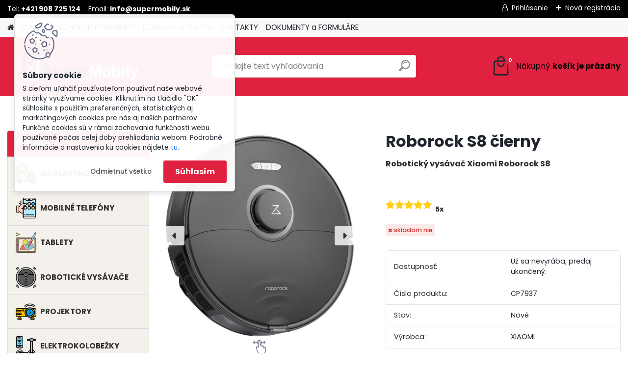

--- FILE ---
content_type: text/html; charset=utf-8
request_url: https://www.supermobily.sk/supermobily/eshop/0/0/5/3197-Roborock-S8-cierny
body_size: 33893
content:


        <!DOCTYPE html>
    <html xmlns:og="http://ogp.me/ns#" xmlns:fb="http://www.facebook.com/2008/fbml" lang="sk" class="tmpl__platinum">
      <head>
          <script>
              window.cookie_preferences = getCookieSettings('cookie_preferences');
              window.cookie_statistics = getCookieSettings('cookie_statistics');
              window.cookie_marketing = getCookieSettings('cookie_marketing');

              function getCookieSettings(cookie_name) {
                  if (document.cookie.length > 0)
                  {
                      cookie_start = document.cookie.indexOf(cookie_name + "=");
                      if (cookie_start != -1)
                      {
                          cookie_start = cookie_start + cookie_name.length + 1;
                          cookie_end = document.cookie.indexOf(";", cookie_start);
                          if (cookie_end == -1)
                          {
                              cookie_end = document.cookie.length;
                          }
                          return unescape(document.cookie.substring(cookie_start, cookie_end));
                      }
                  }
                  return false;
              }
          </script>
                <title>Roborock S8 čierny | Lacné a výkonné mobilné telefóny a príslušenstvo</title>
        <script type="text/javascript">var action_unavailable='action_unavailable';var id_language = 'sk';var id_country_code = 'SK';var language_code = 'sk-SK';var path_request = '/request.php';var type_request = 'POST';var cache_break = "2524"; var enable_console_debug = false; var enable_logging_errors = false;var administration_id_language = 'sk';var administration_id_country_code = 'SK';</script>          <script type="text/javascript" src="//ajax.googleapis.com/ajax/libs/jquery/1.8.3/jquery.min.js"></script>
          <script type="text/javascript" src="//code.jquery.com/ui/1.12.1/jquery-ui.min.js" ></script>
                  <script src="/wa_script/js/jquery.hoverIntent.minified.js?_=2025-01-30-11-13" type="text/javascript"></script>
        <script type="text/javascript" src="/admin/jscripts/jquery.qtip.min.js?_=2025-01-30-11-13"></script>
                  <script src="/wa_script/js/jquery.selectBoxIt.min.js?_=2025-01-30-11-13" type="text/javascript"></script>
                  <script src="/wa_script/js/bs_overlay.js?_=2025-01-30-11-13" type="text/javascript"></script>
        <script src="/wa_script/js/bs_design.js?_=2025-01-30-11-13" type="text/javascript"></script>
        <script src="/admin/jscripts/wa_translation.js?_=2025-01-30-11-13" type="text/javascript"></script>
        <link rel="stylesheet" type="text/css" href="/css/jquery.selectBoxIt.wa_script.css?_=2025-01-30-11-13" media="screen, projection">
        <link rel="stylesheet" type="text/css" href="/css/jquery.qtip.lupa.css?_=2025-01-30-11-13">
        
                  <script src="/wa_script/js/jquery.colorbox-min.js?_=2025-01-30-11-13" type="text/javascript"></script>
          <link rel="stylesheet" type="text/css" href="/css/colorbox.css?_=2025-01-30-11-13">
          <script type="text/javascript">
            jQuery(document).ready(function() {
              (function() {
                function createGalleries(rel) {
                  var regex = new RegExp(rel + "\\[(\\d+)]"),
                      m, group = "g_" + rel, groupN;
                  $("a[rel*=" + rel + "]").each(function() {
                    m = regex.exec(this.getAttribute("rel"));
                    if(m) {
                      groupN = group + m[1];
                    } else {
                      groupN = group;
                    }
                    $(this).colorbox({
                      rel: groupN,
                      slideshow:true,
                       maxWidth: "85%",
                       maxHeight: "85%",
                       returnFocus: false
                    });
                  });
                }
                createGalleries("lytebox");
                createGalleries("lyteshow");
              })();
            });</script>
          <script type="text/javascript">
      function init_products_hovers()
      {
        jQuery(".product").hoverIntent({
          over: function(){
            jQuery(this).find(".icons_width_hack").animate({width: "130px"}, 300, function(){});
          } ,
          out: function(){
            jQuery(this).find(".icons_width_hack").animate({width: "10px"}, 300, function(){});
          },
          interval: 40
        });
      }
      jQuery(document).ready(function(){

        jQuery(".param select, .sorting select").selectBoxIt();

        jQuery(".productFooter").click(function()
        {
          var $product_detail_link = jQuery(this).parent().find("a:first");

          if($product_detail_link.length && $product_detail_link.attr("href"))
          {
            window.location.href = $product_detail_link.attr("href");
          }
        });
        init_products_hovers();
        
        ebar_details_visibility = {};
        ebar_details_visibility["user"] = false;
        ebar_details_visibility["basket"] = false;

        ebar_details_timer = {};
        ebar_details_timer["user"] = setTimeout(function(){},100);
        ebar_details_timer["basket"] = setTimeout(function(){},100);

        function ebar_set_show($caller)
        {
          var $box_name = $($caller).attr("id").split("_")[0];

          ebar_details_visibility["user"] = false;
          ebar_details_visibility["basket"] = false;

          ebar_details_visibility[$box_name] = true;

          resolve_ebar_set_visibility("user");
          resolve_ebar_set_visibility("basket");
        }

        function ebar_set_hide($caller)
        {
          var $box_name = $($caller).attr("id").split("_")[0];

          ebar_details_visibility[$box_name] = false;

          clearTimeout(ebar_details_timer[$box_name]);
          ebar_details_timer[$box_name] = setTimeout(function(){resolve_ebar_set_visibility($box_name);},300);
        }

        function resolve_ebar_set_visibility($box_name)
        {
          if(   ebar_details_visibility[$box_name]
             && jQuery("#"+$box_name+"_detail").is(":hidden"))
          {
            jQuery("#"+$box_name+"_detail").slideDown(300);
          }
          else if(   !ebar_details_visibility[$box_name]
                  && jQuery("#"+$box_name+"_detail").not(":hidden"))
          {
            jQuery("#"+$box_name+"_detail").slideUp(0, function() {
              $(this).css({overflow: ""});
            });
          }
        }

        
        jQuery("#user_icon, #basket_icon").hoverIntent({
          over: function(){
            ebar_set_show(this);
            
          } ,
          out: function(){
            ebar_set_hide(this);
          },
          interval: 40
        });
        
        jQuery("#user_icon").click(function(e)
        {
          if(jQuery(e.target).attr("id") == "user_icon")
          {
            window.location.href = "https://www.supermobily.sk/supermobily/e-login/";
          }
        });

        jQuery("#basket_icon").click(function(e)
        {
          if(jQuery(e.target).attr("id") == "basket_icon")
          {
            window.location.href = "https://www.supermobily.sk/supermobily/e-basket/";
          }
        });
      
      });
    </script>        <meta http-equiv="Content-language" content="sk">
        <meta http-equiv="Content-Type" content="text/html; charset=utf-8">
        <meta name="language" content="slovak">
        <meta name="keywords" content="roborock,čierny">
        <meta name="description" content="Xiaomi Roborock S8 - Robotický vysávač s mopomŽite pre život, a nie pre upratovanie - a tento robotický vysávač s mopom 2v1 vám s tým pomôže. Je">
        <meta name="revisit-after" content="1 Days">
        <meta name="distribution" content="global">
        <meta name="expires" content="never">
                  <meta name="expires" content="never">
                    <link rel="previewimage" href="https://www.supermobily.sk/fotky4204/fotos/_vyr_3197Roborock_S8-cierny1.jpg" />
                    <link rel="canonical" href="https://www.supermobily.sk/supermobily/eshop/0/0/5/3197-Roborock-S8-cierny"/>
          <meta property="og:image" content="http://www.supermobily.sk/fotky4204/fotos/_vyr_3197Roborock_S8-cierny1.jpg" />
<meta property="og:image:secure_url" content="https://www.supermobily.sk/fotky4204/fotos/_vyr_3197Roborock_S8-cierny1.jpg" />
<meta property="og:image:type" content="image/jpeg" />
<meta property="og:url" content="http://www.supermobily.sk/supermobily/eshop/0/0/5/3197-Roborock-S8-cierny" />
<meta property="og:title" content="Roborock S8 čierny | Lacné a výkonné mobilné telefóny a príslušenstvo" />
<meta property="og:description" content="Xiaomi Roborock S8 - Robotický vysávač s mopomŽite pre život, a nie pre upratovanie - a tento robotický vysávač s mopom 2v1 vám s tým pomôže. Je" />
<meta property="og:type" content="product" />
<meta property="og:site_name" content="Lacné a výkonné mobilné telefóny a príslušenstvo" />

<meta name="google-site-verification" content="K6zwLSvAv8JONMdHgu_6MAVUgvq9dcXCT9K2fIM9UBc"/>            <meta name="robots" content="index, follow">
                      <link href="//www.supermobily.sk/fotky4204/favicon.jpg" rel="icon" type="image/jpeg">
          <link rel="shortcut icon" type="image/jpeg" href="//www.supermobily.sk/fotky4204/favicon.jpg">
                  <link rel="stylesheet" type="text/css" href="/css/lang_dependent_css/lang_sk.css?_=2025-01-30-11-13" media="screen, projection">
                <link rel='stylesheet' type='text/css' href='/wa_script/js/styles.css?_=2025-01-30-11-13'>
        <script language='javascript' type='text/javascript' src='/wa_script/js/javascripts.js?_=2025-01-30-11-13'></script>
        <script language='javascript' type='text/javascript' src='/wa_script/js/check_tel.js?_=2025-01-30-11-13'></script>
          <script src="/assets/javascripts/buy_button.js?_=2025-01-30-11-13"></script>
            <script type="text/javascript" src="/wa_script/js/bs_user.js?_=2025-01-30-11-13"></script>
        <script type="text/javascript" src="/wa_script/js/bs_fce.js?_=2025-01-30-11-13"></script>
        <script type="text/javascript" src="/wa_script/js/bs_fixed_bar.js?_=2025-01-30-11-13"></script>
        <script type="text/javascript" src="/bohemiasoft/js/bs.js?_=2025-01-30-11-13"></script>
        <script src="/wa_script/js/jquery.number.min.js?_=2025-01-30-11-13" type="text/javascript"></script>
        <script type="text/javascript">
            BS.User.id = 4204;
            BS.User.domain = "supermobily";
            BS.User.is_responsive_layout = true;
            BS.User.max_search_query_length = 50;
            BS.User.max_autocomplete_words_count = 5;

            WA.Translation._autocompleter_ambiguous_query = ' Hľadaný výraz je pre našeptávač príliš všeobecný. Zadajte prosím ďalšie znaky, slová alebo pokračujte odoslaním formulára pre vyhľadávanie.';
            WA.Translation._autocompleter_no_results_found = ' Neboli nájdené žiadne produkty ani kategórie.';
            WA.Translation._error = " Chyba";
            WA.Translation._success = " Úspech";
            WA.Translation._warning = " Upozornenie";
            WA.Translation._multiples_inc_notify = '<p class="multiples-warning"><strong>Tento produkt je možné objednať iba v násobkoch #inc#. </strong><br><small>Vami zadaný počet kusov bol navýšený podľa tohto násobku.</small></p>';
            WA.Translation._shipping_change_selected = " Zmeniť...";
            WA.Translation._shipping_deliver_to_address = "_shipping_deliver_to_address";

            BS.Design.template = {
              name: "platinum",
              is_selected: function(name) {
                if(Array.isArray(name)) {
                  return name.indexOf(this.name) > -1;
                } else {
                  return name === this.name;
                }
              }
            };
            BS.Design.isLayout3 = true;
            BS.Design.templates = {
              TEMPLATE_ARGON: "argon",TEMPLATE_NEON: "neon",TEMPLATE_CARBON: "carbon",TEMPLATE_XENON: "xenon",TEMPLATE_AURUM: "aurum",TEMPLATE_CUPRUM: "cuprum",TEMPLATE_ERBIUM: "erbium",TEMPLATE_CADMIUM: "cadmium",TEMPLATE_BARIUM: "barium",TEMPLATE_CHROMIUM: "chromium",TEMPLATE_SILICIUM: "silicium",TEMPLATE_IRIDIUM: "iridium",TEMPLATE_INDIUM: "indium",TEMPLATE_OXYGEN: "oxygen",TEMPLATE_HELIUM: "helium",TEMPLATE_FLUOR: "fluor",TEMPLATE_FERRUM: "ferrum",TEMPLATE_TERBIUM: "terbium",TEMPLATE_URANIUM: "uranium",TEMPLATE_ZINCUM: "zincum",TEMPLATE_CERIUM: "cerium",TEMPLATE_KRYPTON: "krypton",TEMPLATE_THORIUM: "thorium",TEMPLATE_ETHERUM: "etherum",TEMPLATE_KRYPTONIT: "kryptonit",TEMPLATE_TITANIUM: "titanium",TEMPLATE_PLATINUM: "platinum"            };
        </script>
        <style>
html body.page-product-detail #page .spc {
  word-break: break-word;
}
</style>
          <script src="/js/progress_button/modernizr.custom.js"></script>
                      <link rel="stylesheet" type="text/css" href="/bower_components/owl.carousel/dist/assets/owl.carousel.min.css" />
            <link rel="stylesheet" type="text/css" href="/bower_components/owl.carousel/dist/assets/owl.theme.default.min.css" />
            <script src="/bower_components/owl.carousel/dist/owl.carousel.min.js"></script>
                      <link rel="stylesheet" type="text/css" href="/bower_components/priority-nav/dist/priority-nav-core.css" />
            <script src="/bower_components/priority-nav/dist/priority-nav.js"></script>
                      <link rel="stylesheet" type="text/css" href="//static.bohemiasoft.com/jave/style.css?_=2025-01-30-11-13" media="screen">
                    <link rel="stylesheet" type="text/css" href="/css/font-awesome.4.7.0.min.css" media="screen">
          <link rel="stylesheet" type="text/css" href="/sablony/nove/platinum/platinumpurple/css/product_var3.css?_=2025-01-30-11-13" media="screen">
          <style>
    :root {
        --primary: #e02140;
        --primary-dark: #009F37;
        --secondary: #F8F8F8;
        --secondary-v2: #2D2D2D;
        --element-color: #1f242d;
        --stars: #ffcf15;
        --sale: #c91e1e;
        
        --empty-basket-text: " Košík je prázdny";
        --full-shopping-basket-text: "nákupný košík";
        --choose-delivery-method-text: "Výber spôsobu doručenia";
        --choose-payment-method-text: "Výber spôsobu platby";
        --free-price-text: "Zadarmo";
        --continue-without-login-text: "Pokračovanie bez prihlásenia";
        --summary-order-text: "Súhrn vašej objednávky";
        --cart-contents-text: "Váš košík";
        --in-login-text: "Prihlásenie";
        --in-registration-text: "Nová registrácia";
        --in-forgotten-pass-text: "";
        --price-list-filter-text: "Cenník";
        --search-see-everything-text: "Vidieť všetko";
        --discount-code-text: "Mám zľavový kód";
        --searched-cats-text: "Vyhľadávané kategórie";
        --back-to-eshop-text: "Späť do e-shopu";
        --to-category-menu-text: "Do kategórie";
        --back-menu-text: "Späť";
        --pagination-next-text: "Ďalšie";
        --pagination-previous-text: "Predchádzajúci";
        --cookies-files-text: "Súbory cookie";
        --newsletter-button-text: "Odoberať";
        --newsletter-be-up-to-date-text: "Buďte v obraze";
        --specify-params-text: "Vybrať parametre";
        --article-tags-text: "Tagy článku";
        --watch-product-text: "Sledovať produkt";
        --notfull-shopping-text: "Nákupný";
        --notfull-basket-is-empty-text: "košík je prázdny";
        --whole-blog-article-text: "Celý článok";
        --all-parameters-text: "Všetky parametre";
        --without-var-text: "cena bez DPH";
        --green: "#18c566";
        --primary-light: "#F2FCF8";
        --basket-content-text: " Obsah košíka";
        --products-in-cat-text: " Produkty v kategórii";
        
    }
</style>
          <link rel="stylesheet"
                type="text/css"
                id="tpl-editor-stylesheet"
                href="/sablony/nove/platinum/platinumpurple/css/colors.css?_=2025-01-30-11-13"
                media="screen">

          <meta name="viewport" content="width=device-width, initial-scale=1.0">
          <link rel="stylesheet" 
                   type="text/css" 
                   href="https://static.bohemiasoft.com/custom-css/platinum.css?_1769061019" 
                   media="screen"><style type="text/css">
               <!--#site_logo{
                  width: 275px;
                  height: 100px;
                  background-image: url('/fotky4204/design_setup/images/logo_custom_image_logo-white.png?cache_time=1644961986');
                  background-repeat: no-repeat;
                  
                }html body .myheader { 
          background-image: none;
          border: black;
          background-repeat: repeat;
          background-position: 0px 0px;
          background-color: #e02140;
        }#page_background{
                  
                  background-repeat: repeat;
                  background-position: 0px 0px;
                  background-color: transparent;
                }.bgLupa{
                  padding: 0;
                  border: none;
                }
      /***font nadpisu***/
      #left-box .title_left_eshop {
          color: #ffffff!important;
      }
      /***pozadi nadpisu***/
      #left-box .title_left_eshop {
          background-color: #e02140!important;
      }
      /***font kategorie***/
      body #page .leftmenu2 ul li a {
                  color: #333333!important;
      }
      body #page .leftmenu ul li a {
                  color: #333333!important;
      }
      /***pozadi kategorie***/
      body #page .leftmenu2 ul li a {
                  background-color:#f4f1ec!important;
      }
      body #page .leftmenu ul li a {
                  background-color:#f4f1ec!important;
      }
      /***font kategorie - hover, active***/
      body #page .leftmenu2 ul li a:hover, body #page .leftmenu2 ul li.leftmenuAct a {
                  color:#000000 !important;
      }
      body #page .leftmenu ul li a:hover, body #page .leftmenu ul li.leftmenuAct a {
                  color:#000000 !important;
      }
      /***pozadi kategorie - hover, active***/
      body #page .leftmenu2 ul li a:hover, body #page .leftmenu2 ul li.leftmenuAct a {
                  background-color:#fafafa!important;
      }
      #left-box .leftmenu > ul > li:hover > a, html #page ul li.leftmenuAct a, #left-box ul li a:hover {
                  background-color:#fafafa!important;
      }
      /***before kategorie***/
      #left-box li a::before {
                  color: #333333!important; 
        } 
      /***before kategorie - hover, active***/
      .leftmenu li:hover a::before, .leftmenuAct a::before, .leftmenu2 li:hover a::before, .leftmenuAct a::before {
                  color: #e02140!important; 
        }
      /***ramecek***/
      #left-box ul li a, #left-box .leftmenu > ul > li:hover > a, #left-box .leftmenuAct a, #left-box .leftmenu2 > ul > li:hover > a, #left-box .leftmenuAct a {
          border-color: #d9d9d9!important;
        }
      /***font podkategorie***/
      body #page .leftmenu2 ul ul li a {
                  color:#333333!important;
        }
      body #page .leftmenu ul ul li a, body #page .leftmenu ul li.leftmenuAct ul li a {
            color:#333333!important;
            border-color:#333333!important;
        }
      /***pozadi podkategorie***/
      body #page .leftmenu2 ul ul li a {
                  background-color:#ffffff!important;
      }
      body #page .leftmenu ul ul li a, #left-box .leftmenu ul ul::after, #left-box .leftmenu ul ul, html #page ul ul li.leftmenuAct {
                  background-color:#ffffff!important;
      }
      /***font podkategorie - hover, active***/
      body #page .leftmenu2 ul ul li a:hover, body #page .leftmenu2 ul ul li.leftmenu2Act a{
                  color: #e02140 !important;
        }
      body #page .leftmenu ul ul li a:hover, body #page .leftmenu ul li.leftmenuAct ul li a:hover{
            color: #e02140 !important;
        }
      /***pozadi podkategorie - hover, active***/
      body #page .leftmenu2 ul ul li a:hover, body #page .leftmenu2 ul ul li.leftmenu2Act a{
                  background-color:#ffffff!important;
        }
      body #page .leftmenu ul ul li a:hover, body #page .leftmenu ul ul li.leftmenuAct a{
                  border-color:#ffffff!important;
        }
      /***before podkategorie***/
      html #left-box .leftmenu2 ul ul a::before{
                  color: #e02140!important; 
        }
      html #left-box .leftmenu ul ul a::before{
                  color: #e02140!important; 
      }
      /***before podkategorie - hover, active***/
      html #left-box .leftmenu2 ul ul li:hover a::before, html #left-box .leftmenu2 ul ul li.leftmenu2Act a::before{
                  color: #e02140 !important; 
        }
      html #left-box .leftmenu ul ul li:hover a::before, html #left-box .leftmenu ul ul li.leftmenuAct a::before{
                  color: #e02140 !important; 
        } /***font oddelovace***/
      body #page .leftmenu2 ul li.leftmenuCat, body #page .leftmenu2 ul li.leftmenuCat:hover {
                  color: #ffffff!important;
        }
      body #page .leftmenu ul li.leftmenuCat, body #page .leftmenu ul li.leftmenuCat:hover {
                  color: #ffffff!important;
        }/***pozadi oddelovace***/
      body #page .leftmenu2 ul li.leftmenuCat, body #page .leftmenu2 ul li.leftmenuCat:hover {
                  background-color:#e02140!important;
        }
      body #page .leftmenu ul li.leftmenuCat, body #page .leftmenu ul li.leftmenuCat:hover {
                  background-color:#e02140!important;
        }/***ramecek oddelovace***/
      .centerpage_params_filter_areas .ui-slider-range, .category-menu-sep-order-1, .category-menu-sep-order-2, .category-menu-sep-order-3, .category-menu-sep-order-4, .category-menu-sep-order-5, .category-menu-sep-order-6, .category-menu-sep-order-7, .category-menu-sep-order-8, .category-menu-sep-order-9, .category-menu-sep-order-10, .category-menu-sep-order-11, .category-menu-sep-order-12, .category-menu-sep-order-13, .category-menu-sep-order-14, .category-menu-sep-order-15, textarea:hover {
          border-color: #e02140!important;
        }

 :root { 
 }
-->
                </style>          <link rel="stylesheet" type="text/css" href="/fotky4204/design_setup/css/user_defined.css?_=1728887215" media="screen, projection">
                    <script type="text/javascript" src="/admin/jscripts/wa_dialogs.js?_=2025-01-30-11-13"></script>
            <script>
      $(document).ready(function() {
        if (getCookie('show_cookie_message' + '_4204_sk') != 'no') {
          if($('#cookies-agreement').attr('data-location') === '0')
          {
            $('.cookies-wrapper').css("top", "0px");
          }
          else
          {
            $('.cookies-wrapper').css("bottom", "0px");
          }
          $('.cookies-wrapper').show();
        }

        $('#cookies-notify__close').click(function() {
          setCookie('show_cookie_message' + '_4204_sk', 'no');
          $('#cookies-agreement').slideUp();
          $("#masterpage").attr("style", "");
          setCookie('cookie_preferences', 'true');
          setCookie('cookie_statistics', 'true');
          setCookie('cookie_marketing', 'true');
          window.cookie_preferences = true;
          window.cookie_statistics = true;
          window.cookie_marketing = true;
          if(typeof gtag === 'function') {
              gtag('consent', 'update', {
                  'ad_storage': 'granted',
                  'analytics_storage': 'granted',
                  'ad_user_data': 'granted',
                  'ad_personalization': 'granted'
              });
          }
         return false;
        });

        $("#cookies-notify__disagree").click(function(){
            save_preferences();
        });

        $('#cookies-notify__preferences-button-close').click(function(){
            var cookies_notify_preferences = $("#cookies-notify-checkbox__preferences").is(':checked');
            var cookies_notify_statistics = $("#cookies-notify-checkbox__statistics").is(':checked');
            var cookies_notify_marketing = $("#cookies-notify-checkbox__marketing").is(':checked');
            save_preferences(cookies_notify_preferences, cookies_notify_statistics, cookies_notify_marketing);
        });

        function save_preferences(preferences = false, statistics = false, marketing = false)
        {
            setCookie('show_cookie_message' + '_4204_sk', 'no');
            $('#cookies-agreement').slideUp();
            $("#masterpage").attr("style", "");
            setCookie('cookie_preferences', preferences);
            setCookie('cookie_statistics', statistics);
            setCookie('cookie_marketing', marketing);
            window.cookie_preferences = preferences;
            window.cookie_statistics = statistics;
            window.cookie_marketing = marketing;
            if(marketing && typeof gtag === 'function')
            {
                gtag('consent', 'update', {
                    'ad_storage': 'granted'
                });
            }
            if(statistics && typeof gtag === 'function')
            {
                gtag('consent', 'update', {
                    'analytics_storage': 'granted',
                    'ad_user_data': 'granted',
                    'ad_personalization': 'granted',
                });
            }
            if(marketing === false && BS && BS.seznamIdentity) {
                BS.seznamIdentity.clearIdentity();
            }
        }

        /**
         * @param {String} cookie_name
         * @returns {String}
         */
        function getCookie(cookie_name) {
          if (document.cookie.length > 0)
          {
            cookie_start = document.cookie.indexOf(cookie_name + "=");
            if (cookie_start != -1)
            {
              cookie_start = cookie_start + cookie_name.length + 1;
              cookie_end = document.cookie.indexOf(";", cookie_start);
              if (cookie_end == -1)
              {
                cookie_end = document.cookie.length;
              }
              return unescape(document.cookie.substring(cookie_start, cookie_end));
            }
          }
          return "";
        }
        
        /**
         * @param {String} cookie_name
         * @param {String} value
         */
        function setCookie(cookie_name, value) {
          var time = new Date();
          time.setTime(time.getTime() + 365*24*60*60*1000); // + 1 rok
          var expires = "expires="+time.toUTCString();
          document.cookie = cookie_name + "=" + escape(value) + "; " + expires + "; path=/";
        }
      });
    </script>
    <script async src="https://www.googletagmanager.com/gtag/js?id=G-SL3DVN0Z51"></script><script>
window.dataLayer = window.dataLayer || [];
function gtag(){dataLayer.push(arguments);}
gtag('js', new Date());
gtag('config', 'G-SL3DVN0Z51', { debug_mode: true });
</script>        <script type="text/javascript" src="/wa_script/js/search_autocompleter.js?_=2025-01-30-11-13"></script>
              <script>
              WA.Translation._complete_specification = "POPIS PRODUKTU";
              WA.Translation._dont_have_acc = "Nemáte účet? ";
              WA.Translation._have_acc = "Máte už účet? ";
              WA.Translation._register_titanium = "Zaregistrovať sa";
              WA.Translation._login_titanium = "Prihlásiť";
              WA.Translation._placeholder_voucher = "Sem vložte kód";
          </script>
                <script src="/wa_script/js/template/platinum/script.js?_=2025-01-30-11-13"></script>
                    <link rel="stylesheet" type="text/css" href="/assets/vendor/magnific-popup/magnific-popup.css" />
      <script src="/assets/vendor/magnific-popup/jquery.magnific-popup.js"></script>
      <script type="text/javascript">
        BS.env = {
          decPoint: ",",
          basketFloatEnabled: false        };
      </script>
      <script type="text/javascript" src="/node_modules/select2/dist/js/select2.min.js"></script>
      <script type="text/javascript" src="/node_modules/maximize-select2-height/maximize-select2-height.min.js"></script>
      <script type="text/javascript">
        (function() {
          $.fn.select2.defaults.set("language", {
            noResults: function() {return " Žiadny záznam nebol nájdený"},
            inputTooShort: function(o) {
              var n = o.minimum - o.input.length;
              return "_input_too_short".replace("#N#", n);
            }
          });
          $.fn.select2.defaults.set("width", "100%")
        })();

      </script>
      <link type="text/css" rel="stylesheet" href="/node_modules/select2/dist/css/select2.min.css" />
      <script type="text/javascript" src="/wa_script/js/countdown_timer.js?_=2025-01-30-11-13"></script>
      <script type="text/javascript" src="/wa_script/js/app.js?_=2025-01-30-11-13"></script>
      <script type="text/javascript" src="/node_modules/jquery-validation/dist/jquery.validate.min.js"></script>

      <script src="https://popup.marketplace-wa.cz/media/pop.7b8e4ef3d0ccee8def45794d19403cfb680af8ab.1768546488.js" async></script>
          </head>
      <body class="lang-sk layout3 not-home page-product-detail page-product-3197 basket-empty slider_available template-slider-disabled vat-payer-y alternative-currency-y" >
        <a name="topweb"></a>
            <div id="cookies-agreement" class="cookies-wrapper" data-location="0"
         >
      <div class="cookies-notify-background"></div>
      <div class="cookies-notify" style="display:block!important;">
        <div class="cookies-notify__bar">
          <div class="cookies-notify__bar1">
            <div class="cookies-notify__text"
                                 >
                S cieľom uľahčiť používateľom používať naše webové stránky využívame cookies. Kliknutím na tlačidlo "OK" súhlasíte s použitím preferenčných, štatistických aj marketingových cookies pre nás aj našich partnerov. Funkčné cookies sú v rámci zachovania funkčnosti webu používané počas celej doby prehliadania webom. Podrobné informácie a nastavenia ku cookies nájdete <span class="cookies-notify__detail_button">tu</span>.            </div>
            <div class="cookies-notify__button">
                <a href="#" id="cookies-notify__disagree" class="secondary-btn"
                   style="color: #000000;
                           background-color: #c8c8c8;
                           opacity: 1"
                >Odmietnuť všetko</a>
              <a href="#" id="cookies-notify__close"
                 style="color: #000000;
                        background-color: #c8c8c8;
                        opacity: 1"
                >Súhlasím</a>
            </div>
          </div>
                        <div class="cookies-notify__detail_box hidden"
                             >
                <div id="cookies-nofify__close_detail"> Zavrieť</div>
                <div>
                    <br />
                    <b> Čo sú cookies?</b><br />
                    <span> Cookies sú krátke textové informácie, ktoré sú uložené vo Vašom prehliadači. Tieto informácie bežne používajú všetky webové stránky a ich prechádzaním dochádza k ukladaniu cookies. Pomocou partnerských skriptov, ktoré môžu stránky používať (napríklad Google analytics</span><br /><br />
                    <b> Ako môžem nastaviť prácu webu s cookies?</b><br />
                    <span> Napriek tomu, že odporúčame povoliť používanie všetkých typov cookies, prácu webu s nimi môžete nastaviť podľa vlastných preferencií pomocou checkboxov zobrazených nižšie. Po odsúhlasení nastavenia práce s cookies môžete zmeniť svoje rozhodnutie zmazaním či editáciou cookies priamo v nastavení Vášho prehliadača. Podrobnejšie informácie k premazaniu cookies nájdete v Pomocníkovi Vášho prehliadača.</span>
                </div>
                <div class="cookies-notify__checkboxes"
                                    >
                    <div class="checkbox-custom checkbox-default cookies-notify__checkbox">
                        <input type="checkbox" id="cookies-notify-checkbox__functional" checked disabled />
                        <label for="cookies-notify-checkbox__functional" class="cookies-notify__checkbox_label"> Nutné</label>
                    </div>
                    <div class="checkbox-custom checkbox-default cookies-notify__checkbox">
                        <input type="checkbox" id="cookies-notify-checkbox__preferences" checked />
                        <label for="cookies-notify-checkbox__preferences" class="cookies-notify__checkbox_label"> Preferenčné</label>
                    </div>
                    <div class="checkbox-custom checkbox-default cookies-notify__checkbox">
                        <input type="checkbox" id="cookies-notify-checkbox__statistics" checked />
                        <label for="cookies-notify-checkbox__statistics" class="cookies-notify__checkbox_label"> Štatistické</label>
                    </div>
                    <div class="checkbox-custom checkbox-default cookies-notify__checkbox">
                        <input type="checkbox" id="cookies-notify-checkbox__marketing" checked />
                        <label for="cookies-notify-checkbox__marketing" class="cookies-notify__checkbox_label"> Marketingové</label>
                    </div>
                </div>
                <div id="cookies-notify__cookie_types">
                    <div class="cookies-notify__cookie_type cookie-active" data-type="functional">
                         Nutné (13)
                    </div>
                    <div class="cookies-notify__cookie_type" data-type="preferences">
                         Preferenčné (1)
                    </div>
                    <div class="cookies-notify__cookie_type" data-type="statistics">
                         Štatistické (15)
                    </div>
                    <div class="cookies-notify__cookie_type" data-type="marketing">
                         Marketingové (15)
                    </div>
                    <div class="cookies-notify__cookie_type" data-type="unclassified">
                         Neklasifikované (7)
                    </div>
                </div>
                <div id="cookies-notify__cookie_detail">
                    <div class="cookie-notify__cookie_description">
                        <span id="cookie-notify__description_functional" class="cookie_description_active"> Tieto informácie sú nevyhnutné k správnemu chodu webovej stránky ako napríklad vkladanie tovaru do košíka, uloženie vyplnených údajov alebo prihlásenie do zákazníckej sekcie.</span>
                        <span id="cookie-notify__description_preferences" class="hidden"> Tieto cookies umožnia prispôsobiť správanie alebo vzhľad stránky podľa Vašich potrieb, napríklad voľba jazyka.</span>
                        <span id="cookie-notify__description_statistics" class="hidden"> Vďaka týmto cookies môžu majitelia aj developeri webu viac porozumieť správaniu užívateľov a vyvijať stránku tak, aby bola čo najviac prozákaznícka. Teda aby ste čo najrýchlejšie našli hľadaný tovar alebo čo najľahšie dokončili jeho nákup.</span>
                        <span id="cookie-notify__description_marketing" class="hidden"> Tieto informácie umožnia personalizovať zobrazenie ponúk priamo pre Vás vďaka historickej skúsenosti prehliadania predchádzajúcich stránok a ponúk.</span>
                        <span id="cookie-notify__description_unclassified" class="hidden"> Tieto cookies zatiaľ neboli roztriedené do vlastnej kategórie.</span>
                    </div>
                    <style>
                        #cookies-notify__cookie_detail_table td
                        {
                            color: #ffffff                        }
                    </style>
                    <table class="table" id="cookies-notify__cookie_detail_table">
                        <thead>
                            <tr>
                                <th> Meno</th>
                                <th> Účel</th>
                                <th> Vypršanie</th>
                            </tr>
                        </thead>
                        <tbody>
                                                    <tr>
                                <td>show_cookie_message</td>
                                <td>Ukladá informácie o potrebe zobrazenia cookie lišty</td>
                                <td>1 rok</td>
                            </tr>
                                                        <tr>
                                <td>__zlcmid</td>
                                <td>Tento súbor cookie sa používa na uloženie identity návštevníka počas návštev a preferencie návštevníka deaktivovať našu funkciu živého chatu. </td>
                                <td>1 rok</td>
                            </tr>
                                                        <tr>
                                <td>__cfruid</td>
                                <td>Tento súbor cookie je súčasťou služieb poskytovaných spoločnosťou Cloudflare – vrátane vyrovnávania záťaže, doručovania obsahu webových stránok a poskytovania pripojenia DNS pre prevádzkovateľov webových stránok. </td>
                                <td>relácie</td>
                            </tr>
                                                        <tr>
                                <td>_auth</td>
                                <td>Zaisťuje bezpečnosť prehliadania návštevníkov tým, že zabraňuje falšovaniu požiadaviek medzi stránkami. Tento súbor cookie je nevyhnutný pre bezpečnosť webu a návštevníka. </td>
                                <td>1 rok</td>
                            </tr>
                                                        <tr>
                                <td>csrftoken</td>
                                <td>Pomáha predchádzať útokom Cross-Site Request Forgery (CSRF).</td>
                                <td>1 rok</td>
                            </tr>
                                                        <tr>
                                <td>PHPSESSID</td>
                                <td>Zachováva stav užívateľskej relácie naprieč požiadavkami na stránky. </td>
                                <td>relácie</td>
                            </tr>
                                                        <tr>
                                <td>rc::a</td>
                                <td>Tento súbor cookie sa používa na rozlíšenie medzi ľuďmi a robotmi. To je výhodné pre web, aby
vytvárať platné správy o používaní ich webových stránok. </td>
                                <td>persistentní</td>
                            </tr>
                                                        <tr>
                                <td>rc::c</td>
                                <td>Tento súbor cookie sa používa na rozlíšenie medzi ľuďmi a robotmi. </td>
                                <td>relácie</td>
                            </tr>
                                                        <tr>
                                <td>AWSALBCORS</td>
                                <td>Registruje, ktorý server-cluster obsluhuje návštevníka. To sa používa v kontexte s vyrovnávaním záťaže, aby sa optimalizovala užívateľská skúsenosť. </td>
                                <td>6 dnů</td>
                            </tr>
                                                        <tr>
                                <td>18plus_allow_access#</td>
                                <td>Ukladá informáciu o odsúhlasení okna 18+ pre web.</td>
                                <td>neznámy</td>
                            </tr>
                                                        <tr>
                                <td>18plus_cat#</td>
                                <td>Ukladá informáciu o odsúhlasení okna 18+ pre kategóriu.</td>
                                <td>neznámy</td>
                            </tr>
                                                        <tr>
                                <td>bs_slide_menu</td>
                                <td></td>
                                <td>neznámy</td>
                            </tr>
                                                        <tr>
                                <td>left_menu</td>
                                <td>Ukladá informáciu o spôsobe zobrazenia ľavého menu.</td>
                                <td>neznámy</td>
                            </tr>
                                                    </tbody>
                    </table>
                    <div class="cookies-notify__button">
                        <a href="#" id="cookies-notify__preferences-button-close"
                           style="color: #000000;
                                background-color: #c8c8c8;
                                opacity: 1">
                            Uložiť nastavenia                        </a>
                    </div>
                </div>
            </div>
                    </div>
      </div>
    </div>
    
  <div id="responsive_layout_large"></div><div id="page">      <div class="top-bar" id="topBar">
                  <div class="top-bar-content">
            <p>Tel: <strong>+421 908 725 124</strong>    Email: <strong>info@supermobily.sk</strong></p>          </div>
                    <div class="top-bar-login">
                          <span class="user-login"><a href="/supermobily/e-login">Prihlásenie</a></span>
              <span class="user-register"><a href="/supermobily/e-register">Nová registrácia</a></span>
                        </div>
                        </div>
          <script type="text/javascript">
      var responsive_articlemenu_name = ' Menu';
      var responsive_eshopmenu_name = ' E-shop';
    </script>
        <link rel="stylesheet" type="text/css" href="/css/masterslider.css?_=2025-01-30-11-13" media="screen, projection">
    <script type="text/javascript" src="/js/masterslider.min.js"></script>
    <div class="myheader">
            <!--[if IE 6]>
    <style>
    #main-menu ul ul{visibility:visible;}
    </style>
    <![endif]-->

    
    <div id="new_top_menu"><!-- TOPMENU -->
            <div id="new_template_row" class="">
                 <ul>
            <li class="eshop-menu-home">
              <a href="//www.supermobily.sk" class="top_parent_act" aria-label="Homepage">
                              </a>
            </li>
          </ul>
          
<ul><li class="eshop-menu-7 eshop-menu-order-1 eshop-menu-odd"><a href="/supermobily/7-O-NAS"  class="top_parent">O NÁS</a>
</li></ul>
<ul><li class="eshop-menu-3 eshop-menu-order-2 eshop-menu-even"><a href="/supermobily/3-OBCHODNE-PODMIENKY"  class="top_parent">OBCHODNÉ PODMIENKY</a>
</li></ul>
<ul><li class="eshop-menu-5 eshop-menu-order-3 eshop-menu-odd"><a href="/supermobily/5-DOPRAVA-A-PLATBA"  class="top_parent">DOPRAVA A PLATBA</a>
</li></ul>
<ul><li class="eshop-menu-2 eshop-menu-order-4 eshop-menu-even"><a href="/supermobily/2-KONTAKTY"  class="top_parent">KONTAKTY</a>
</li></ul>
<ul><li class="eshop-menu-8 eshop-menu-order-5 eshop-menu-odd"><a href="/supermobily/8-DOKUMENTY-a-FORMULARE"  class="top_parent">DOKUMENTY a FORMULÁRE</a>
</li></ul>      </div>
    </div><!-- END TOPMENU -->
            <div class="navigate_bar">
            <div class="logo-wrapper">
            <a id="site_logo" href="//www.supermobily.sk" class="mylogo" aria-label="Logo"></a>
    </div>
                <div id="search">
      <form name="search" id="searchForm" action="/supermobily/search-engine.htm" method="GET" enctype="multipart/form-data">
        <label for="q" class="title_left2"> Hľadanie</label>
        <p>
          <input name="slovo" type="text" class="inputBox" id="q" placeholder=" Zadajte text vyhľadávania" maxlength="50">
          
          <input type="hidden" id="source_service" value="www.webareal.sk">
        </p>
        <div class="wrapper_search_submit">
          <input type="submit" class="search_submit" aria-label="search" name="search_submit" value="">
        </div>
        <div id="search_setup_area">
          <input id="hledatjak2" checked="checked" type="radio" name="hledatjak" value="2">
          <label for="hledatjak2">Hľadať v tovare</label>
          <br />
          <input id="hledatjak1"  type="radio" name="hledatjak" value="1">
          <label for="hledatjak1">Hľadať v článkoch</label>
                    <script type="text/javascript">
            function resolve_search_mode_visibility()
            {
              if (jQuery('form[name=search] input').is(':focus'))
              {
                if (jQuery('#search_setup_area').is(':hidden'))
                {
                  jQuery('#search_setup_area').slideDown(400);
                }
              }
              else
              {
                if (jQuery('#search_setup_area').not(':hidden'))
                {
                  jQuery('#search_setup_area').slideUp(400);
                }
              }
            }

            $('form[name=search] input').click(function() {
              this.focus();
            });

            jQuery('form[name=search] input')
                .focus(function() {
                  resolve_search_mode_visibility();
                })
                .blur(function() {
                  setTimeout(function() {
                    resolve_search_mode_visibility();
                  }, 1000);
                });

          </script>
                  </div>
      </form>
    </div>
            
  <div id="ebar" class="" >        <div id="basket_icon" >
            <div id="basket_detail">
                <div id="basket_arrow_tag"></div>
                <div id="basket_content_tag">
                    <a id="quantity_tag" href="/supermobily/e-basket" rel="nofollow" class="elink"><span class="quantity_count">0</span>
                    <span class="basket_empty"> Váš nákupný košík <span class="bold">je prázdny</span></span></a>                </div>
            </div>
        </div>
                </div>      </div>
          </div>
    <script type="text/javascript" src="/wa_script/js/wz_tooltip.js"></script><div id="page_background">      <div class="hack-box"><!-- HACK MIN WIDTH FOR IE 5, 5.5, 6  -->
                  <div id="masterpage" ><!-- MASTER PAGE -->
              <div id="header">          </div><!-- END HEADER -->
                    <div id="aroundpage"><!-- AROUND PAGE -->
            <div class="extra-menu-wrapper">
      <!-- LEFT BOX -->
      <div id="left-box">
              <div class="menu-typ-1" id="left_eshop">
                <p class="title_left_eshop">E-shop</p>
          
        <div id="inleft_eshop">
          <div class="leftmenu2">
                <ul class="root-eshop-menu">
            <li class="new-tmpl-home-button">
        <a href="//www.supermobily.sk">
          <i class="fa fa-home" aria-hidden="true"></i>
        </a>
      </li>
              <li class="leftmenuDef category-menu-37 category-menu-order-1 category-menu-odd remove_point hasImg">
          <a href="/supermobily/eshop/37-1-NA-VLASTNOM-SKLADE"><img src="/fotky4204/icons/dodanie_zajtra.png" class="icons_menu_left_img">            <strong>
              NA VLASTNOM SKLADE            </strong>
            </a>        </li>

                <li class="leftmenuDef category-menu-1 category-menu-order-2 category-menu-even remove_point hasImg">
          <a href="/supermobily/eshop/1-1-MOBILNE-TELEFONY"><img src="/fotky4204/icons/mobilne_telefony.png" class="icons_menu_left_img">            <strong>
              MOBILNÉ TELEFÓNY            </strong>
            </a>        </li>

                <li class="leftmenuDef category-menu-13 category-menu-order-3 category-menu-odd remove_point hasImg">
          <a href="/supermobily/eshop/13-1-TABLETY"><img src="/fotky4204/icons/tablety.png" class="icons_menu_left_img">            <strong>
              TABLETY            </strong>
            </a>        </li>

                <li class="leftmenuDef category-menu-61 category-menu-order-4 category-menu-even remove_point hasImg">
          <a href="/supermobily/eshop/61-1-ROBOTICKE-VYSAVACE"><img src="/fotky4204/icons/roboticke_vysavace.png" class="icons_menu_left_img">            <strong>
              ROBOTICKÉ VYSÁVAČE            </strong>
            </a>        </li>

                <li class="leftmenuDef category-menu-62 category-menu-order-5 category-menu-odd remove_point hasImg">
          <a href="/supermobily/eshop/62-1-PROJEKTORY"><img src="/fotky4204/icons/projector.png" class="icons_menu_left_img">            <strong>
              PROJEKTORY            </strong>
            </a>        </li>

                <li class="leftmenuDef category-menu-63 category-menu-order-6 category-menu-even remove_point hasImg">
          <a href="/supermobily/eshop/63-1-ELEKTROKOLOBEZKY"><img src="/fotky4204/icons/elektricke_kolobezky.png" class="icons_menu_left_img">            <strong>
              ELEKTROKOLOBEŽKY            </strong>
            </a>        </li>

                <li class="leftmenuDef category-menu-54 category-menu-order-7 category-menu-odd remove_point hasImg">
          <a href="/supermobily/eshop/54-1-SMART-NARAMKY"><img src="/fotky4204/icons/fitness_naramky.png" class="icons_menu_left_img">            <strong>
              SMART NÁRAMKY            </strong>
            </a>        </li>

                <li class="leftmenuDef category-menu-60 category-menu-order-8 category-menu-even remove_point hasImg">
          <a href="/supermobily/eshop/60-1-INTELIGENTNE-HODINKY"><img src="/fotky4204/icons/Inteligentne_hodinky.png" class="icons_menu_left_img">            <strong>
              INTELIGENTNÉ HODINKY            </strong>
            </a>        </li>

                <li class="leftmenuDef category-menu-56 category-menu-order-9 category-menu-odd remove_point hasImg">
          <a href="/supermobily/eshop/56-1-ELEKTRICKE-ZUBNE-KEFKY"><img src="/fotky4204/icons/zubne_kefky.png" class="icons_menu_left_img">            <strong>
              ELEKTRICKÉ ZUBNÉ KEFKY            </strong>
            </a>        </li>

                <li class="leftmenuDef category-menu-64 category-menu-order-10 category-menu-even remove_point hasImg">
          <a href="/supermobily/eshop/64-1-KAMERY-DO-AUTA"><img src="/fotky4204/icons/kamery_do_auta.png" class="icons_menu_left_img">            <strong>
              KAMERY DO AUTA            </strong>
            </a>        </li>

                <li class="leftmenuDef category-menu-4 category-menu-order-11 category-menu-odd remove_point hasImg">
          <a href="/supermobily/eshop/4-1-PRISLUSENSTVO"><img src="/fotky4204/icons/prislusenstvo.png" class="icons_menu_left_img">            <strong>
              PRÍSLUŠENSTVO            </strong>
            </a>        </li>

                <li class="leftmenuDef category-menu-11 category-menu-order-12 category-menu-even remove_point hasImg">
          <a href="/supermobily/eshop/11-1-BAZAR-VYPREDAJ"><img src="/fotky4204/icons/bazar-vypredaj.png" class="icons_menu_left_img">            <strong>
              BAZAR - VÝPREDAJ            </strong>
            </a>        </li>

            </ul>
      <style>
        #left-box .remove_point a::before
        {
          display: none;
        }
      </style>
              </div>
        </div>

        
        <div id="footleft1">
                  </div>

            </div>
          <div id="left3">
      <div id="inleft3_top"></div>
      <div id="inleft3">
        <div id="fb-root"></div>
<script>(function(d, s, id) {
  var js, fjs = d.getElementsByTagName(s)[0];
  if (d.getElementById(id)) return;
  js = d.createElement(s); js.id = id;
  js.src = "//connect.facebook.net/sk_SK/all.js#xfbml=1";
  fjs.parentNode.insertBefore(js, fjs);
}(document, 'script', 'facebook-jssdk'));</script>


<div class="fb-like-box" data-href="http://www.facebook.com/pages/SUPERMOBILYsk/254849541224168" data-width="200" data-show-faces="true" data-stream="false" data-header="true"></div>
              </div>
      <div id="inleft3_foot"></div>
    </div>
          </div><!-- END LEFT BOX -->
            <div id="right-box"><!-- RIGHT BOX2 -->
        <!-- xxxx badRight xxxx -->    <div class="break"></div>
    <div class="contact-box"><!-- CONTACT BOX -->
            <p class="contact-box-title">KONTAKTY</p>
      <div class="in-contact-box"><!-- in the contacts -->
        <div class="contact" itemscope itemtype="http://schema.org/Organization">
                      <span itemprop="legalName">SUPERMOBILY.sk</span><br>
                        <span itemprop="address">
              Pažického 404/8<br>              90701  Myjava<br>            </span>
            tel:            <span itemprop="telephone" class="contact-phone">+421908725124</span><br>
                          <script type="text/javascript">
                $(document).ready(function() {
                  $(".contact_mail_box").html($(".contact_mail_box").html().replace(/\(a\)/g, "@"));
                  $(".contact_mail_box").attr("href", $(".contact_mail_box").attr("href").replace(/\(a\)/g, "@"));
                });
              </script>
              <a class="contact_mail_box" itemprop="email" href="mailto:info(a)supermobily.sk">info(a)supermobily.sk</a><br>WhatsApp: +421908725124<br>Viber: +421908725124<br>        </div>
      </div><!-- end in the contacts -->
          </div><!-- END CONTACT -->
    <div id="contact-foot"></div><!-- foot right box -->
    <div class="break"></div>
        <div class="news-box"><!-- NEWS BOX -->
      <p class="news-box-title">NOVINKY</p>
      <div class="in-news-box "><!-- in the news -->
        <span class="news-title"><a href="/supermobily/0/0/2/69"><img src="/sablony/nove/platinum/platinumpurple/images/arr3.png" alt="arr3">Aký je rozdiel medzi Doogee Fire 3, Doogee Fire 3 Pro a Doogee Fire 3 Ultra?</a></span><span class="news-content">Chceli by ste vedieť, aký je rozdiel medzi Doogee Fire 3, Fire 3 Pro a Fire 3 Ultra? Pozrite si... </span><span class="news-title"><a href="/supermobily/0/0/2/61"><img src="/sablony/nove/platinum/platinumpurple/images/arr3.png" alt="arr3">Doogee V20 vs Doogee V20 PRO</a></span><span class="news-content">Mnohí sa nás pýtate, aký je rozdiel medzi Doogee V20 a Doogee V20 PRO. Rozdiel je okrem ceny aj v... </span><span class="news-title"><a href="/supermobily/0/0/2/60"><img src="/sablony/nove/platinum/platinumpurple/images/arr3.png" alt="arr3">V čom sa odlišujú Doogee V30 a Doogee V30T?</a></span><span class="news-content">Denne nám telefonujete a pýtate sa, aký je rozdiel medzi modelmi Doogee V30 a Doogee V30T. Tieto... </span><span class="news-title"><a href="/supermobily/0/0/2/58"><img src="/sablony/nove/platinum/platinumpurple/images/arr3.png" alt="arr3">Ulefone Power Armor 18, 18 Ultra, 18T, 18T Ultra, 19, 19T. Aké sú medzi nimi rozdiely?</a></span><span class="news-content">Z dielne výrobcu ULEFONE vyšlo tento rok šesť noviniek a vy sa nás pýtate, aký je medzi nimi... </span><span class="news-title"><a href="/supermobily/0/0/2/48"><img src="/sablony/nove/platinum/platinumpurple/images/arr3.png" alt="arr3">Aký je rozdiel medzi Ulefone Armor 11 a Ulefone Armor 11T?</a></span><span class="news-content">Určite vás zaujíma, aký je rozdiel medzi Ulefone Armor 11 vs Ulefone Armor 11T. Cenový rozdiel je... </span><span class="news-title"><a href="/supermobily/0/0/2/47"><img src="/sablony/nove/platinum/platinumpurple/images/arr3.png" alt="arr3">Doogee S86 vs Doogee S86 PRO</a></span><span class="news-content">Mnohí sa nás pýtate, aký je rozdiel medzi Doogee S86 a Doogee S86 PRO. Rozdiel je okrem ceny aj v... </span><span class="news-title"><a href="/supermobily/0/0/2/46"><img src="/sablony/nove/platinum/platinumpurple/images/arr3.png" alt="arr3">Ulefone Armor 8 má vylepšenú verziu Ulefone Armor 8 PRO</a></span><span class="news-content">Tak ako sme pri telefónoch Ulefone zvyknutí, žiadaný model Ulefone Armor 8 dostal svojho nástupcu,... </span><span class="news-title"><a href="/supermobily/0/0/2/45"><img src="/sablony/nove/platinum/platinumpurple/images/arr3.png" alt="arr3">Porovnanie parametrov Doogee S88 Plus a Doogee S88 Pro</a></span><span class="news-content">Nedávno výrobca Doogee predstavil model Doogee S88 PRO a už tu máme jeho mladšieho brata Doogee S88... </span><span class="news-title"><a href="/supermobily/0/0/2/44"><img src="/sablony/nove/platinum/platinumpurple/images/arr3.png" alt="arr3">Odolné smartfóny s podporou 5G sietí. Aký je medzi nimi rozdiel?</a></span><span class="news-content">Na trhu je už zopár odolných telefónov s podporou 5G sietí. Často sa nás pýtate, aký je medzi nimi... </span><span class="news-title"><a href="/supermobily/0/0/2/43"><img src="/sablony/nove/platinum/platinumpurple/images/arr3.png" alt="arr3">Model Doogee S95 má až tri verzie. Aký je medzi nimi rozdiel?</a></span><span class="news-content">Pravidelne dostávame od našich zákazníkov otázku, aký je rozdiel medzi troma verziami mobilného... </span><span class="news-title"><a href="/supermobily/0/0/2/42"><img src="/sablony/nove/platinum/platinumpurple/images/arr3.png" alt="arr3">Aký je rozdiel medzi Ulefone Armor 9 a Ulefone Armor 9E</a></span><span class="news-content">Dnes sme naskladnili novinku, model Ulefone Armor 9E, ktorý je podstatne lacnejší od verzie Ulefone... </span><span class="news-title"><a href="/supermobily/0/0/2/41"><img src="/sablony/nove/platinum/platinumpurple/images/arr3.png" alt="arr3">Existujú dve verzie Oukitel WP6. Aký je medzi nimi rozdiel?</a></span><span class="news-content">Výrobca Oukitel prekvapil svojich zákazníkov odolným telefónom Oukitel WP6, ktorý si ihneď získal... </span><span class="news-title"><a href="/supermobily/0/0/2/40"><img src="/sablony/nove/platinum/platinumpurple/images/arr3.png" alt="arr3">Aký je rozdiel medzi Ulefone Armor 7 a Ulefone Armor 7E</a></span><span class="news-content">Nedávno sme naskladnili novinku, model Ulefone Armor 7E, ktorý je lacnejší od jeho výkonnejšej... </span><span class="news-title"><a href="/supermobily/0/0/2/27"><img src="/sablony/nove/platinum/platinumpurple/images/arr3.png" alt="arr3">Prečo nakupovať u nás?</a></span><span class="news-content">



Vítame Vás v internetovom obchode Supermobily.sk





Prečo nakúpiť práve u... </span>      </div><!-- end in the news -->
          </div><!-- END NEWS -->
    <div id="news-foot"></div><!-- foot NEWS -->
    <div class="break"></div>
        <div id="right3">
      <div id="inright3_top"></div>
      <div id="inright3">
        <p><a href="http://obchody.heureka.sk/supermobily-sk/recenze" target="_blank" rel="noopener"><img style="display: block; margin-left: auto; margin-right: auto;" title="Overene zakaznikmi" src="/fotky4204/externe/heureka.jpg" alt="Overene zakaznikmi" width="180" height="180" /><br></a></p>
<p><a href="https://www.posta.sk" target="_blank" rel="noopener"><img style="margin-right: auto; margin-left: auto; display: block;" title="Na prepravu využívame aj slovenskú poštu" src="http://www.supermobily.sk/fotky4204/externe/logo-slposta.jpg" alt="Slovenska_Posta" /></a></p>
<p><a href="https://www.posta.sk" target="_blank" rel="noopener"> </a><a href="http://www.pricemania.sk/obchody/info/supermobily-sk-10067" target="_blank" rel="noopener"><img style="display: block; margin-left: auto; margin-right: auto;" title="Overený obchod" src="/fotky4204/externe/pricemania_overeny_obchod_logo.jpg" alt="Overený obchod" width="180" height="180" /><br></a><a href="http://www.pesiazona.sk/ocenenia" target="_blank" rel="noopener"><img style="display: block; margin-left: auto; margin-right: auto;" title="Naj Servis pre zakaznika" src="/fotky4204/externe/Pesia_Zona.png" alt="Naj Servis pre zakaznika" width="180" height="180" /><br></a><a href="http://www.digitalportal.sk" target="_blank" rel="noopener"> <br><img style="display: block; margin-left: auto; margin-right: auto;" title="Digitalportal" src="/fotky4204/digitalportal.jpg" alt="Digitalportal" width="180" height="180" /></a><br> <a href="https://www.homecredit.sk/ako-nakupovat-na-splatky" target="_blank" rel="noopener"><img style="margin-right: auto; margin-left: auto; display: block;" src="http://www.supermobily.sk/fotky4204/externe/homecredit3.gif" alt="HOMECREDIT" /></a></p>
<p> </p>
<p><a title="Quatro - jednoduchý nákup na splátky" href="https://www.quatro.sk/ako-nakupovat/" target="_blank" rel="noopener"> <img style="margin-right: auto; margin-left: auto; display: block;" src="http://www.quatro.sk/affiliate/quatro_200x200.jpg" alt="Quatro - jednoduchý nákup na splátky" width="200" height="200" /> <br></a></p>
<p><span style="color: #000000;"><span style="font-size: xx-small;">Predávame zariadenia: mobil mobilný mobily telefón telefóny dual sim dve sim wifi duálne telefóny duálne mobily mobilní telefony dual sim 2 sim dual sim dual sim mobil mobil duo sim telefon na dve sim telefony na dve sim mobily na dve sim karty duo sim smartphone duo sim mobil mobilne telefony na dve sim karty duo sim android duo sim mobily telefony na dvě sim karty telefon na dvě sim karty telefony na dve sim karty telefon na dve sim karty mobil na dve karty telefony na dvě sim telefón na dve sim karty mobily duo sim mobilný telefon na dve sim karty dvesim dualsim 2sim Dual SIM telefony na 2 sim karty dual sim mobily 2 sim mobil 2 sim karty telefon na 2 sim karty mobily na 2 sim karty dve sim karty dual sim karta mobil na 2 sim samsung 2 sim karty dual sim telefon android samsung dual sim telefon samsung s dual sim tablet sim karta sim karta samsung galaxy dual sim dual sim telefón mobil na dve sim karty dual sim telefóny telefon dual sim dual sim cena mobil na dve sim samsung dual sim mobil dual sim mobile dual sim wifi mobil 2 sim karty duo sim dual sim mobiles 3D fotoaparát 3D kamera 3D televízor lacny tablet tablet-pc lacne tablety tablet pc najlacnejsi tablet kamera do auta darček darčeky</span></span></p>
<p><a href="https://www.toplist.sk/stat/1216356" target="_blank" rel="noopener">
<script language="JavaScript" type="text/javascript">// <![CDATA[
document.write ('<img src="https://toplist.sk/count.asp?id=1216356&logo=mc&start=91270&http='+escape(document.referrer)+'&wi='+escape(window.screen.width)+'&he='+escape(window.screen.height)+'&cd='+escape(window.screen.colorDepth)+'&t='+escape(document.title)+'" width="100" height="60" border=0 alt="TOPlist" />');
// ]]></script>
<noscript><img style="margin-right: auto; margin-left: auto; display: block;" src="https://toplist.sk/count.asp?id=1216356&logo=mc&start=91270" border="0"
alt="TOPlist" width="88" height="60" /></noscript></a></p>
<p>
<script type="text/javascript">// <![CDATA[
var _gaq = _gaq || [];
  _gaq.push(['_setAccount', 'UA-24512909-1']);
  _gaq.push(['_trackPageview']);

  (function() {
    var ga = document.createElement('script'); ga.type = 'text/javascript'; ga.async = true;
    ga.src = ('https:' == document.location.protocol ? 'https://ssl' : 'http://www') + '.google-analytics.com/ga.js';
    var s = document.getElementsByTagName('script')[0]; s.parentNode.insertBefore(ga, s);
  })();
// ]]></script>
</p>      </div>
      <div id="inright3_foot"></div>
    </div>
    <div class="break"></div>
          </div><!-- END RIGHT BOX -->
      </div>

            <hr class="hide">
                        <div id="centerpage2"><!-- CENTER PAGE -->
              <div id="incenterpage2"><!-- in the center -->
                <script type="text/javascript">
  var product_information = {
    id: '3197',
    name: 'Roborock S8 čierny',
    brand: '',
    price: '515',
    category: '',
    is_variant: false,
    variant_id: 0  };
</script>
        <div id="fb-root"></div>
    <script>(function(d, s, id) {
            var js, fjs = d.getElementsByTagName(s)[0];
            if (d.getElementById(id)) return;
            js = d.createElement(s); js.id = id;
            js.src = "//connect.facebook.net/ sk_SK/all.js#xfbml=1&appId=";
            fjs.parentNode.insertBefore(js, fjs);
        }(document, 'script', 'facebook-jssdk'));</script>
      <script type="application/ld+json">
      {
        "@context": "http://schema.org",
        "@type": "Product",
            "aggregateRating": {
                "@type": "AggregateRating",
                "ratingValue": "5",
                "reviewCount": "5"
            },
                "name": "Roborock S8 čierny",
        "description": "Xiaomi Roborock S8 - Robotický vysávač s mopomŽite pre život, a nie pre upratovanie - a tento robotický vysávač s mopom 2v1",
                "image": ["https://www.supermobily.sk/fotky4204/fotos/_vyr_3197Roborock_S8-cierny1.jpg",
"https://www.supermobily.sk/fotky4204/fotos/_vyrp11_3197Roborock_S8-cierny2.jpg",
"https://www.supermobily.sk/fotky4204/fotos/_vyrp12_3197Roborock_S8-cierny3.jpg",
"https://www.supermobily.sk/fotky4204/fotos/_vyrp13_3197Roborock_S8-cierny4.jpg",
"https://www.supermobily.sk/fotky4204/fotos/_vyrp14_3197Roborock_S8-cierny5.jpg",
"https://www.supermobily.sk/fotky4204/fotos/_vyrp15_3197Roborock_S8-cierny6.jpg",
"https://www.supermobily.sk/fotky4204/fotos/_vyrp16_3197Roborock_S8-cierny7.jpg"],
                "gtin13": "6970995786514",
        "mpn": "",
        "sku": "CP7937",
        "brand": "XIAOMI",

        "offers": {
            "@type": "Offer",
            "availability": "https://schema.org/BackOrder",
            "price": "515.00",
"priceCurrency": "EUR",
"priceValidUntil": "2036-02-02",
            "url": "https://www.supermobily.sk/supermobily/eshop/0/0/5/3197-Roborock-S8-cierny"
        }
      }
</script>
        <script type="text/javascript" src="/wa_script/js/bs_variants.js?date=2462013"></script>
  <script type="text/javascript" src="/wa_script/js/rating_system.js"></script>
  <script type="text/javascript">
    <!--
    $(document).ready(function () {
      BS.Variants.register_events();
      BS.Variants.id_product = 3197;
    });

    function ShowImage2(name, width, height, domen) {
      window.open("/wa_script/image2.php?soub=" + name + "&domena=" + domen, "", "toolbar=no,scrollbars=yes,location=no,status=no,width=" + width + ",height=" + height + ",resizable=1,screenX=20,screenY=20");
    }
    ;
    // --></script>
  <script type="text/javascript">
    <!--
    function Kontrola() {
      if (document.theForm.autor.value == "") {
        document.theForm.autor.focus();
        BS.ui.popMessage.alert("Musíte vyplniť svoje meno");
        return false;
      }
      if (document.theForm.email.value == "") {
        document.theForm.email.focus();
        BS.ui.popMessage.alert("Musíte vyplniť svoj email");
        return false;
      }
      if (document.theForm.titulek.value == "") {
        document.theForm.titulek.focus();
        BS.ui.popMessage.alert("Vyplňte názov príspevku");
        return false;
      }
      if (document.theForm.prispevek.value == "") {
        document.theForm.prispevek.focus();
        BS.ui.popMessage.alert("Zadajte text príspevku");
        return false;
      }
      if (document.theForm.captcha.value == "") {
        document.theForm.captcha.focus();
        BS.ui.popMessage.alert("Opíšte bezpečnostný kód");
        return false;
      }
      if (jQuery("#captcha_image").length > 0 && jQuery("#captcha_input").val() == "") {
        jQuery("#captcha_input").focus();
        BS.ui.popMessage.alert("Opíšte text z bezpečnostného obrázku");
        return false;
      }

      }

      -->
    </script>
          <script type="text/javascript" src="/wa_script/js/detail.js?date=2022-06-01"></script>
          <script type="text/javascript">
      product_price = "515";
    product_price_non_ceil =   "515.000";
    currency = "€";
    currency_position = "1";
    tax_subscriber = "a";
    ceny_jak = "0";
    desetiny = "2";
    dph = "23";
    currency_second = "Kč";
    currency_second_rate = "25";
    lang = "";    </script>
        <div id="wherei"><!-- wherei -->
            <p>
        <a href="//www.supermobily.sk/supermobily">Úvod</a>
        <span class="arrow">&#187;</span><a href="//www.supermobily.sk/supermobily/eshop/0"></a><span class="arrow">&#187;</span>        <span class="active">Roborock S8 čierny</span>
      </p>
    </div><!-- END wherei -->
    <pre></pre>
        <div class="product-detail-container in-stock-n" > <!-- MICRODATA BOX -->
              <h1>Roborock S8 čierny</h1>
        <h2 class="second-product-name">Robotický vysávač Xiaomi Roborock S8</h2>      <div class="detail-box-product" data-idn="708430272"><!--DETAIL BOX -->
                        <div class="col-l"><!-- col-l-->
                          <div class="image">
                      <div id="productGallery" class="product-gallery">
            <div class="owl-carousel owl-theme" data-carousel='{"items":1,"dots":false}'>
                  <div class="item">
            <a href="/fotky4204/fotos/_vyr_3197Roborock_S8-cierny1.jpg"
               title="Roborock S8 čierny"
                rel="lyteshow[2]"               aria-label="Roborock S8 čierny"
            >
              <img src="/fotky4204/fotos/_vyr_3197Roborock_S8-cierny1.jpg" alt="Roborock S8 čierny" />
            </a>
          </div>
                    <div class="item">
            <a href="/fotky4204/fotos/_vyrp11_3197Roborock_S8-cierny2.jpg"
               title="Roborock S8 čierny"
                rel="lyteshow[2]"               aria-label="Roborock S8 čierny"
            >
              <img src="/fotky4204/fotos/_vyrp11_3197Roborock_S8-cierny2.jpg" alt="Roborock S8 čierny" />
            </a>
          </div>
                    <div class="item">
            <a href="/fotky4204/fotos/_vyrp12_3197Roborock_S8-cierny3.jpg"
               title="Roborock S8 čierny"
                rel="lyteshow[2]"               aria-label="Roborock S8 čierny"
            >
              <img src="/fotky4204/fotos/_vyrp12_3197Roborock_S8-cierny3.jpg" alt="Roborock S8 čierny" />
            </a>
          </div>
                    <div class="item">
            <a href="/fotky4204/fotos/_vyrp13_3197Roborock_S8-cierny4.jpg"
               title="Roborock S8 čierny"
                rel="lyteshow[2]"               aria-label="Roborock S8 čierny"
            >
              <img src="/fotky4204/fotos/_vyrp13_3197Roborock_S8-cierny4.jpg" alt="Roborock S8 čierny" />
            </a>
          </div>
                    <div class="item">
            <a href="/fotky4204/fotos/_vyrp14_3197Roborock_S8-cierny5.jpg"
               title="Roborock S8 čierny"
                rel="lyteshow[2]"               aria-label="Roborock S8 čierny"
            >
              <img src="/fotky4204/fotos/_vyrp14_3197Roborock_S8-cierny5.jpg" alt="Roborock S8 čierny" />
            </a>
          </div>
                    <div class="item">
            <a href="/fotky4204/fotos/_vyrp15_3197Roborock_S8-cierny6.jpg"
               title="Roborock S8 čierny"
                rel="lyteshow[2]"               aria-label="Roborock S8 čierny"
            >
              <img src="/fotky4204/fotos/_vyrp15_3197Roborock_S8-cierny6.jpg" alt="Roborock S8 čierny" />
            </a>
          </div>
                    <div class="item">
            <a href="/fotky4204/fotos/_vyrp16_3197Roborock_S8-cierny7.jpg"
               title="Roborock S8 čierny"
                rel="lyteshow[2]"               aria-label="Roborock S8 čierny"
            >
              <img src="/fotky4204/fotos/_vyrp16_3197Roborock_S8-cierny7.jpg" alt="Roborock S8 čierny" />
            </a>
          </div>
                </div>
    </div>
        <!--  more photo-->
    <div class="photogall">
              <div class="box-carousel3 owl-carousel">
                <a href="/fotky4204/fotos/_vyrp11_3197Roborock_S8-cierny2.jpg"
           rel="lyteshow[1]"
           class="image"
           title="1 - 1"
           aria-label="Roborock S8 čierny"
        >
            <img src="/fotky4204/fotos/_vyrp11_3197Roborock_S8-cierny2.jpg" width="140" border=0 alt="Roborock S8 čierny">
        </a>
                <a href="/fotky4204/fotos/_vyrp12_3197Roborock_S8-cierny3.jpg"
           rel="lyteshow[1]"
           class="image"
           title="1 - 2"
           aria-label="Roborock S8 čierny"
        >
            <img src="/fotky4204/fotos/_vyrp12_3197Roborock_S8-cierny3.jpg" width="140" border=0 alt="Roborock S8 čierny">
        </a>
                <a href="/fotky4204/fotos/_vyrp13_3197Roborock_S8-cierny4.jpg"
           rel="lyteshow[1]"
           class="image"
           title="1 - 3"
           aria-label="Roborock S8 čierny"
        >
            <img src="/fotky4204/fotos/_vyrp13_3197Roborock_S8-cierny4.jpg" width="140" border=0 alt="Roborock S8 čierny">
        </a>
                <a href="/fotky4204/fotos/_vyrp14_3197Roborock_S8-cierny5.jpg"
           rel="lyteshow[1]"
           class="image"
           title="1 - 4"
           aria-label="Roborock S8 čierny"
        >
            <img src="/fotky4204/fotos/_vyrp14_3197Roborock_S8-cierny5.jpg" width="140" border=0 alt="Roborock S8 čierny">
        </a>
                <a href="/fotky4204/fotos/_vyrp15_3197Roborock_S8-cierny6.jpg"
           rel="lyteshow[1]"
           class="image"
           title="1 - 5"
           aria-label="Roborock S8 čierny"
        >
            <img src="/fotky4204/fotos/_vyrp15_3197Roborock_S8-cierny6.jpg" width="140" border=0 alt="Roborock S8 čierny">
        </a>
                <a href="/fotky4204/fotos/_vyrp16_3197Roborock_S8-cierny7.jpg"
           rel="lyteshow[1]"
           class="image"
           title="1 - 6"
           aria-label="Roborock S8 čierny"
        >
            <img src="/fotky4204/fotos/_vyrp16_3197Roborock_S8-cierny7.jpg" width="140" border=0 alt="Roborock S8 čierny">
        </a>
                </div>
            </div>
    <!-- END more photo-->
                    </div>
                        </div><!-- END col-l-->
        <div class="box-spc"><!-- BOX-SPC -->
          <div class="col-r"><!-- col-r-->
                          <div class="stock_no">skladom nie</div>
                          <div class="break"><p>&nbsp;</p></div>
                          <div class="social-box e-detail-social-box"><div id="social_facebook"><iframe src="//www.facebook.com/plugins/like.php?href=http%3A%2F%2Fwww.supermobily.sk%2Fsupermobily%2Feshop%2F0%2F0%2F5%2F3197-Roborock-S8-cierny&amp;layout=standard&amp;show_faces=false&amp;width=260&amp;action=like&amp;font=lucida+grande&amp;colorscheme=light&amp;height=21" scrolling="no" frameborder="0" style="border:none; overflow:hidden; width: 260px; height:30px;" title="Facebook Likebox"></iframe></div></div>
                                      <div class="detail-info"><!-- detail info-->
              <form style="margin: 0pt; padding: 0pt; vertical-align: bottom;"
                    action="/supermobily/eshop/0/0/6/3197" method="post">
                                  <div class="product-status-box">
                        <p class="product-status">
          </p>
        <br/>
    <div id="stars_main" data-product-id="3197"
         data-registered-id="0">
              <div id="ip_rating" class="star_system"
             style="width: 100%; height: 0px; line-height: 30px; text-align: center; font-size: 15px;">
          <div id="ip_rating_hide" style="display: none;" data-ip-rating="0"
               data-repair="a" data-repair-temp="a">
            Vaše hodnotenie:
            <span style="color: #ffcc33">
                                 <i style="top: -2px; vertical-align: middle; color: #ffcc33"
                                    aria-hidden="true" class="fa fa-star-o"
                                    id="star-1-voted"></i><!--
                                 --><i style="top: -2px; vertical-align: middle; color: #ffcc33"
                                       aria-hidden="true" class="fa fa-star-o"
                                       id="star-2-voted"></i><!--
                                 --><i style="top: -2px; vertical-align: middle; color: #ffcc33"
                                       aria-hidden="true" class="fa fa-star-o"
                                       id="star-3-voted"></i><!--
                                 --><i style="top: -2px; vertical-align: middle; color: #ffcc33"
                                       aria-hidden="true" class="fa fa-star-o"
                                       id="star-4-voted"></i><!--
                                 --><i style="top: -2px; vertical-align: middle; color: #ffcc33"
                                       aria-hidden="true" class="fa fa-star-o"
                                       id="star-5-voted"></i>
                             </span>
            <br/>
            <input type="button" id="stars_submit_save" value="Poslať hodnotenie" style="cursor: pointer;">
            <span id="after_save" style="display: none;">Ďakujeme za Vaše hodnotenie</span>
          </div>
        </div>
              <div class="star_system"
           style="width: 100%; height: 30px; line-height: 30px; text-align: center; font-size: 25px; position: relative; top: 8px;">
                     <span style="color: #ffcc33" id="star_system"
                           data-average="5"
                           title="5"
                           data-registered=""
                           data-registered-enable="n">
                         <i style="top: 2px; position: relative; color:#ffcc33;" 
                                          aria-hidden="true" class="fa fa-star" id="star-1"></i><i style="top: 2px; position: relative; color:#ffcc33;" 
                                          aria-hidden="true" class="fa fa-star" id="star-2"></i><i style="top: 2px; position: relative; color:#ffcc33;" 
                                          aria-hidden="true" class="fa fa-star" id="star-3"></i><i style="top: 2px; position: relative; color:#ffcc33;" 
                                          aria-hidden="true" class="fa fa-star" id="star-4"></i><i style="top: 2px; position: relative; color:#ffcc33;" 
                                          aria-hidden="true" class="fa fa-star" id="star-5"></i>                     </span>
        <span id="voted-count" data-count="5"
              data-count-enable="a">
                         5x                     </span>
      </div>
    </div>
                      </div>
                                  <table class="cart" width="100%">
                  <col>
                  <col width="9%">
                  <col width="14%">
                  <col width="14%">
                  <tbody>
                                      <tr class="before_variants stock-line stock-line-stock_no">
                      <td class="stock-label" width="35%">Dostupnosť:</td>
                      <td colspan="3" width="65%" class="prices stock-cell">
                        <span class="fleft stock-text">Už sa nevyrába, predaj ukončený.</span>
                        <input type="hidden" name="availability"
                               value="Už sa nevyrába, predaj ukončený.">
                      </td>
                    </tr>
                                        <tr class="before_variants product-number">
                      <td width="35%" class="product-number-text">Číslo produktu: </td>
                      <td colspan="3" width="65%" class="prices product-number-text"><span class="fleft">
                            CP7937</span>
                        <input type="hidden" name="number"
                               value="CP7937">
                      </td>
                    </tr>
                                          <tr class="before_variants product-variants-1">
                        <td width="35%"
                            class="product-variants-text-1">Stav:  </td>
                        <td colspan="3" width="65%" class="product-variants-value-1">
                                                            <span class="fleft">
                                    Nové                                </span>
                                                          <input type="hidden"
                                 name="Stav"
                                 value="Nové">
                        </td>
                      </tr>
                                            <tr class="before_variants product-variants-2">
                        <td width="35%"
                            class="product-variants-text-2">Výrobca:  </td>
                        <td colspan="3" width="65%" class="product-variants-value-2">
                                                            <span class="fleft">
                                    XIAOMI                                </span>
                                                          <input type="hidden"
                                 name="Výrobca"
                                 value="XIAOMI">
                        </td>
                      </tr>
                                          <tr class="before_variants product-eancode">
                      <td width="35%" class="product-eancode-text">EAN kód:</td>
                      <td width="65%" class="prices product-eancode-value" colspan="3">
                        <span class="fleft">6970995786514</span>
                        <input type="hidden" name="ean"
                               value="6970995786514">
                      </td>
                    </tr>
                    
                          <tr class="product-total-vat">
                        <td class="name-price-novat product-total-text">CENA bez DPH                          :
                        </td>
                        <td colspan="3" class="prices product-total-value">
                              <span class="price-novat fleft">
      418,70&nbsp;€<font size=1> (10&nbsp;467,48&nbsp;Kč)</font>    </span>
    <input type="hidden" name="nase_cena" value="">
                            </td>
                      </tr>
                                            <tr class="total">
                        <td class="price-desc left">CENA s DPH (23&nbsp;%):</td>
                        <td colspan="3" class="prices">
                          <div align="left" >
                                <span class="price-vat" content="EUR">
     <span class="price-value def_color" content="515,00">
        515,00&nbsp;€<font size=1> (12&nbsp;875,00&nbsp;Kč)</font>     </span>
    </span>
    <input type="hidden" name="nase_cena" value="">
                              </div>
                        </td>
                      </tr>
                                          <tr class="product-watchdog">
                      <td class="product-watchdog-text">Strážny pes: </td>
                      <td colspan="3" class="product-watchdog-value">
                        <div class="watchdog_opener watchdog_icon3"><a href="#" id="open_watch_dog" title="Strážny pes"><img src="/images/watch_dog_small.png" alt="Strážny pes" /></a></div>
                      </td>
                    </tr>

                                      </tbody>
                </table>
                <input type="hidden" name="pageURL" value ="http://www.supermobily.sk/supermobily/eshop/0/0/5/3197-Roborock-S8-cierny">              </form>
            </div><!-- END detail info-->
            <div class="break"></div>
          </div><!-- END col-r-->
        </div><!-- END BOX-SPC -->
              </div><!-- END DETAIL BOX -->
    </div><!-- MICRODATA BOX -->
    <div class="break"></div>
        <a name="anch1"></a>
    <div class="aroundbookmark"><!-- AROUND bookmark-->
    <ul class="bookmark"><!-- BOOKMARKS-->
    <li class="selected"><a rel="nofollow" href="/supermobily/eshop/0/0/5/3197-Roborock-S8-cierny//description#anch1">POPIS PRODUKTU</a></li><li ><a rel="nofollow" href="/supermobily/eshop/0/0/5/3197-Roborock-S8-cierny//related#anch1">PRÍSLUŠENSTVO<span class="bookmark-content-count">3</span></a></li><li ><a rel="nofollow" href="/supermobily/eshop/0/0/5/3197-Roborock-S8-cierny//download#anch1">Na stiahnutie</a></li>    </ul>
    <div class="part selected" id="description"><!--description-->
    <div class="spc">
    <p><strong>Xiaomi Roborock S8</strong> - Robotický vysávač s mopom<br />Žite pre život, a nie pre upratovanie - a tento robotický vysávač s mopom 2v1 vám s tým pomôže. Je určený pre všetky druhy podláh, na koberce, lino, drevené podlahy, plávajúce podlahy a pod. Laserová navigácia LiDAR PreciSense. Výkonný systém kief DuoRoller. Sací výkon HyperForce 6000 Pa, mopovanie 3000x za minútu sonickou technológiou VibraRise. Systém Reactive 3D Obstacle Avoidance s technológiou 3D štruktúrovaného svetla a infračerveného zobrazovania, 3D mapovanie, presná identifikácia až 42 objektov. Jednoduché ovládanie cez aplikáciu. Doba prevádzky na jedno nabitie 180 min. Senzor proti pádu zo schodov. Podpora hlasového ovládania s Google Assistant a Amazon Alexa. Wi-Fi. Rozmery 350 x 353 x 96,5 mm. Hmotnosť 4,8 kg.</p>
<p><strong>Hlavné prednosti</strong><br />- funkcie vysávača a mopu v jednom<br />- výkonná kefa DuoRoller<br />- systém mopovania VibraRise<br />- laserová navigácia LiDAR PreciSense</p>
<p><strong>Luxuje aj vytiera</strong><br />Roborock S8 je skutočne multifunkčný pomocník. Tento vysávač nielenže skvele vyluxuje váš domov od omrviniek, chlpov a iných nečistôt, ale navyše ho pokojne aj vytrie.</p>
<p><strong>Kefa DuoRoller</strong><br />Vysávač je pre dokonalé vyluxovanie vybavený dvojicou gumových kief, ktoré majú tú výhodu, že vedia vyluxovať dlaždice, tvrdé drevo aj koberce od všetkých možných druhov nečistôt ako je napríklad prach, špina, omrvinky aj vlasy.<br />- sací výkon HyperForce 6000 Pa<br />- gumené kefy odolávajúce zamotaniu vlasov<br />- účinné vyluxovanie kobercov</p>
<p><strong>Systém mopovania VibraRise</strong><br />Vysávač dokáže pri vytieraní odstrániť aj zaschnuté kvapky vďaka sonickej technológii s až 3 000 vibráciami za minútu.<br />- vysokorýchlostné čistenie 3000x za minútu<br />- tlak mopu &gt; 6N<br />- zdvíhanie mopu 5mm</p>
<p><strong>Šikovné upratovanie</strong><br />Navoľte si dopredu typ vykonávaného upratovania podľa konkrétnych miestností a zvoľte si aj čas, kedy vysávač začne s upratovaním! S týmto robotickým vysávačom Vás upratovanie bude skutočne baviť.</p>
<p>Upratovanie nie je šikovné iba vďaka skvelej možnosti plánovania, ale aj vďaka luxusnej výbave Roborocku radom špeciálnych funkcií.</p>
<p>Vysávač sa napríklad dokáže krásne vyhýbať rôznym predmetom a prekážkam vďaka výbave systémom Reactive 3D Obstacle Avoidance s technológiou 3D štruktúrovaného svetla a infračerveného zobrazovania. Táto technológia funguje perfektne na upratovanie ako za bieleho dňa, tak aj v noci.</p>
<p><strong>Ďalšie skvelé funkcie</strong><br />- automatické nadvihnutie mopu ; pokiaľ vysávač narazí na koberec či inú prekážku sám sa nadvihne<br />- 42 objektov ; vysávač dokáže dokonale rozoznať až 42 rôznych objektov, ktoré mu môžu stáť v ceste za dokonalým upratovaním. Tieto predmety vysávač identifikuje a dokáže sa im vyhnúť.<br />- laserová navigácia LiDAR PreciSense ; s navigáciou LiDAR PreciSense vysávač zmapuje domácnosť a identifikuje miestnosti až v 4 rôznych poschodiach<br />- 3D mapovanie ; vytvorte si dokonalú 3D mapu vášho obydlia a vytvorte vysávaču dokonalé podmienky pre rýchle a efektívne upratovanie</p>
<p><strong>Jednoduché ovládanie</strong><br />Robota je možné ovládať cez mobilnú aplikáciu. Vyslať upratovať ho tak môžete kedykoľvek a odkiaľkoľvek, stačí zvoliť program, sací výkon a môžete začať. V aplikácii potom samozrejme môžete tiež sledovať, koľko toho robot upratal a kde sa práve nachádza.</p>
<p><strong>Technické parametre</strong><br />Čas prevádzky na jedno nabitie [min]: 180<br />Hlučnosť [dB]: 68,5<br />Prekážkový senzor: Áno<br />Senzor proti pádu zo schodov: Áno<br />Hmotnosť [kg]: 4,8</p>
<p><strong>Základné parametre</strong><br />Typ vysávača: bezvreckový robotický + mop<br />Typ navigácie: Lidar<br />Typ podlahy: Drevené podlahy, Koberce, Lino, Plávajúce podlahy, Tvrdé podlahy<br />Typ batérie: Li-ion<br />Kapacita batérie [mAh]: 5 200<br />Senzor proti pádu zo schodov: Áno<br />Prekážkový senzor: Áno<br />Typ filtra: EPA E11 filter, Umývateľný filter<br />Sací výkon [P]: 6 000<br />Prechádzanie prekážok [cm]: 2<br />Max. rozloha [m2]: 300<br />Objem nádobky na prach [L]: 0,4<br />Objem nádobky na vodu [L]: 0,3<br />Počet bočných štetcov: 1<br />Podporované OS: Android, iOS<br />Protokoly: Amazon Alexa, Google Assistant<br />Oblasť využitia: Upratovanie<br />Farba: čierna<br />Pripojenie WiFi: Áno<br />Šírka [mm]: 350<br />Výška [mm]: 96,5<br />Hĺbka [mm]: 353<br />Hmotnosť [kg]: 4,8</p>
<p><img src="/fotky4204/ROBOROCK/S8/Roborock_S8-cierny-popis1.webp" alt="Roborock S8" /> <img src="/fotky4204/ROBOROCK/S8/Roborock_S8-cierny-popis2.webp" alt="Roborock S8" /> <img src="/fotky4204/ROBOROCK/S8/Roborock_S8-cierny-popis3.webp" alt="Roborock S8" /> <img src="/fotky4204/ROBOROCK/S8/Roborock_S8-cierny-popis4.webp" alt="Roborock S8" /> <img src="/fotky4204/ROBOROCK/S8/Roborock_S8-cierny-popis5.webp" alt="Roborock S8" /> <img src="/fotky4204/ROBOROCK/S8/Roborock_S8-cierny-popis6.webp" alt="Roborock S8" /> <img src="/fotky4204/ROBOROCK/S8/Roborock_S8-cierny-popis7.webp" alt="Roborock S8" /> <img src="/fotky4204/ROBOROCK/S8/Roborock_S8-cierny-popis8.webp" alt="Roborock S8" /> <img src="/fotky4204/ROBOROCK/S8/Roborock_S8-cierny-popis9.webp" alt="Roborock S8" /> <img src="/fotky4204/ROBOROCK/S8/Roborock_S8-cierny-popis10.webp" alt="Roborock S8" /> <img src="/fotky4204/ROBOROCK/S8/Roborock_S8-cierny-popis11.webp" alt="Roborock S8" /> <img src="/fotky4204/ROBOROCK/S8/Roborock_S8-cierny-popis12.webp" alt="Roborock S8" /> <img src="/fotky4204/ROBOROCK/S8/Roborock_S8-cierny-popis13.webp" alt="Roborock S8" /> <img src="/fotky4204/ROBOROCK/S8/Roborock_S8-popis14.webp" alt="Roborock S8" /></p>    </div>
  </div><!-- END description-->
  <div class="part bookmark-hide" id="related"><!--related-->
        <div class="spc">
          <div class="box-carousel owl-carousel">
            <div          class="product tab_img160 title_first one-preview-image in-stock-n"
         data-name="Roborock S8, S8+, S8 Pro Ultra, S7, S7+, S7 MaxV, S7 MaxV+ Hepa filter 2ks"
         data-id="3295"
        >
            <!-- PRODUCT BOX -->
      <div class="productBody">
                  <div class="productTitle">
            <div class="productTitleContent">
              <a href="/supermobily/eshop/0/0/5/3295-Roborock-S8-S8-S8-Pro-Ultra-S7-S7-S7-MaxV-S7-MaxV-Hepa-filter-2ks"
                                   data-id="3295"
                 data-location="category_page"
                 data-variant-id="0"
                 class="product-box-link"
              >Roborock S8, S8+, S8 Pro Ultra, S7, S7+, S7 MaxV, S7 MaxV+ Hepa filter 2ks</a>
            </div>
                          <p class="productSubtitle"><span></span></p>
                        </div>
          <div class="img_box">
            <a href="/supermobily/eshop/0/0/5/3295-Roborock-S8-S8-S8-Pro-Ultra-S7-S7-S7-MaxV-S7-MaxV-Hepa-filter-2ks"
               data-id="3295"
               data-location="category_page"
               data-variant-id="0"
               class="product-box-link"
            >
              <img   alt="Roborock S8, S8+, S8 Pro Ultra, S7, S7+, S7 MaxV, S7 MaxV+ Hepa filter 2ks" title="Roborock S8, S8+, S8 Pro Ultra, S7, S7+, S7 MaxV, S7 MaxV+ Hepa filter 2ks"  rel="3295" src="/fotky4204/fotos/_vyr_3295Roborock_S7_S8-filter1.jpg" class="product_detail_image">
              <img src="/images/empty.gif" width="130" height="0" alt="empty">
            </a>
          </div>
                  <div class="break"></div>
                        <div class="productPriceBox" >
           <div id="star-system" class="star_system" style="color: #ffcc33"> <i style="top: 0px; color: #ffcc33" 
                         aria-hidden="true" class="fa fa-star" id="star-1"></i><i style="top: 0px; color: #ffcc33" 
                         aria-hidden="true" class="fa fa-star" id="star-2"></i><i style="top: 0px; color: #ffcc33" 
                         aria-hidden="true" class="fa fa-star" id="star-3"></i><i style="top: 0px; color: #ffcc33" 
                         aria-hidden="true" class="fa fa-star" id="star-4"></i><i style="top: 0px; color: #ffcc33" 
                         aria-hidden="true" class="fa fa-star" id="star-5"></i>            </div>
                      <div class="productPriceSmall">&nbsp;</div><br>
          <div class="productPrice">
                        <span class="our_price_text">CENA</span> <span class="product_price_text">12,00&nbsp;€</span><font size=1> (300,00&nbsp;Kč)</font>          </div><br>
          <div class="stock_no">skladom nie</div>              <form method="post" action="/supermobily/eshop/0/0/6/3295">

                    <div class="input-spinner-group" data-input-spinner>
      <span class="input-spinner-btn btn-l"><button type="button" class="spin-dec">-</button></span>
      <input name="kusy"
             value="1" class="prKs quantity-input spin-input" maxlength="6" size="6" aria-label="kusy" data-product-info='{"count_type":0,"multiples":0}'>
      <span class="input-spinner-btn btn-r"><button type="button" class="spin-inc">+</button></span>
    </div>
                    <div class="break"></div>
                                  <input type="submit"
                         class="buy_btn buy-button-action buy-button-action-10"
                         name="" value="kúpiť"
                         data-id="3295"
                         data-variant-id="0"
                  >
                                  <div class="clear"></div>
              </form>
                      </div>
        <div class="clear"></div>
      </div>
      <div class="productFooter">
        <div class="productFooterContent">
                    </div>
              </div>
          </div>
        <div          class="product tab_img160 title_first one-preview-image in-stock-y"
         data-name="Roborock S8/S8+/S8 Pro Ultra/Q8 Max/Q5 Pro hlavná kefa"
         data-id="3493"
        >
            <!-- PRODUCT BOX -->
      <div class="productBody">
                  <div class="productTitle">
            <div class="productTitleContent">
              <a href="/supermobily/eshop/0/0/5/3493-Roborock-S8-S8-S8-Pro-Ultra-Q8-Max-Q5-Pro-hlavna-kefa"
                                   data-id="3493"
                 data-location="category_page"
                 data-variant-id="0"
                 class="product-box-link"
              >Roborock S8/S8+/S8 Pro Ultra/Q8 Max/Q5 Pro hlavná kefa</a>
            </div>
                          <p class="productSubtitle"><span></span></p>
                        </div>
          <div class="img_box">
            <a href="/supermobily/eshop/0/0/5/3493-Roborock-S8-S8-S8-Pro-Ultra-Q8-Max-Q5-Pro-hlavna-kefa"
               data-id="3493"
               data-location="category_page"
               data-variant-id="0"
               class="product-box-link"
            >
              <img   alt="Roborock S8/S8+/S8 Pro Ultra/Q8 Max/Q5 Pro hlavná kefa" title="Roborock S8/S8+/S8 Pro Ultra/Q8 Max/Q5 Pro hlavná kefa"  rel="3493" src="/fotky4204/fotos/_vyr_3493Roborock_S8-hlavna_kefa-duo_roller.jpg" class="product_detail_image">
              <img src="/images/empty.gif" width="130" height="0" alt="empty">
            </a>
          </div>
                  <div class="break"></div>
                        <div class="productPriceBox" >
           <div id="star-system" class="star_system" style="color: #ffcc33"> <i style="top: 0px; color: #ffcc33" 
                         aria-hidden="true" class="fa fa-star" id="star-1"></i><i style="top: 0px; color: #ffcc33" 
                         aria-hidden="true" class="fa fa-star" id="star-2"></i><i style="top: 0px; color: #ffcc33" 
                         aria-hidden="true" class="fa fa-star" id="star-3"></i><i style="top: 0px; color: #ffcc33" 
                         aria-hidden="true" class="fa fa-star" id="star-4"></i><i style="top: 0px; color: #ffcc33" 
                         aria-hidden="true" class="fa fa-star" id="star-5"></i>            </div>
                      <div class="productPriceSmall">&nbsp;</div><br>
          <div class="productPrice">
                        <span class="our_price_text">CENA</span> <span class="product_price_text">18,00&nbsp;€</span><font size=1> (450,00&nbsp;Kč)</font>          </div><br>
          <div class="stock_yes">skladom</div>              <form method="post" action="/supermobily/eshop/0/0/6/3493">

                    <div class="input-spinner-group" data-input-spinner>
      <span class="input-spinner-btn btn-l"><button type="button" class="spin-dec">-</button></span>
      <input name="kusy"
             value="1" class="prKs quantity-input spin-input" maxlength="6" size="6" aria-label="kusy" data-product-info='{"count_type":0,"multiples":0}'>
      <span class="input-spinner-btn btn-r"><button type="button" class="spin-inc">+</button></span>
    </div>
                    <div class="break"></div>
                                  <input type="submit"
                         class="buy_btn buy-button-action buy-button-action-10"
                         name="" value="kúpiť"
                         data-id="3493"
                         data-variant-id="0"
                  >
                                  <div class="clear"></div>
              </form>
                      </div>
        <div class="clear"></div>
      </div>
      <div class="productFooter">
        <div class="productFooterContent">
                    </div>
              </div>
          </div>
        <div          class="product tab_img160 title_first one-preview-image in-stock-y"
         data-name="Roborock S7/S7 MaxV/S7 Pro Ultra/S8/S8+/S8 Pro Ultra mopovacia textília 2ks"
         data-id="3494"
        >
            <!-- PRODUCT BOX -->
      <div class="productBody">
                  <div class="productTitle">
            <div class="productTitleContent">
              <a href="/supermobily/eshop/0/0/5/3494-Roborock-S7-S7-MaxV-S7-Pro-Ultra-S8-S8-S8-Pro-Ultra-mopovacia-textilia-2ks"
                                   data-id="3494"
                 data-location="category_page"
                 data-variant-id="0"
                 class="product-box-link"
              >Roborock S7/S7 MaxV/S7 Pro Ultra/S8/S8+/S8 Pro Ultra mopovacia textília 2ks</a>
            </div>
                          <p class="productSubtitle"><span></span></p>
                        </div>
          <div class="img_box">
            <a href="/supermobily/eshop/0/0/5/3494-Roborock-S7-S7-MaxV-S7-Pro-Ultra-S8-S8-S8-Pro-Ultra-mopovacia-textilia-2ks"
               data-id="3494"
               data-location="category_page"
               data-variant-id="0"
               class="product-box-link"
            >
              <img   alt="Roborock S7/S7 MaxV/S7 Pro Ultra/S8/S8+/S8 Pro Ultra mopovacia textília 2ks" title="Roborock S7/S7 MaxV/S7 Pro Ultra/S8/S8+/S8 Pro Ultra mopovacia textília 2ks"  rel="3494" src="/fotky4204/fotos/_vyr_3494Roborock_S8-mop.jpg" class="product_detail_image">
              <img src="/images/empty.gif" width="130" height="0" alt="empty">
            </a>
          </div>
                  <div class="break"></div>
                        <div class="productPriceBox" >
           <div id="star-system" class="star_system" style="color: #ffcc33"> <i style="top: 0px; color: #ffcc33" 
                         aria-hidden="true" class="fa fa-star" id="star-1"></i><i style="top: 0px; color: #ffcc33" 
                         aria-hidden="true" class="fa fa-star" id="star-2"></i><i style="top: 0px; color: #ffcc33" 
                         aria-hidden="true" class="fa fa-star" id="star-3"></i><i style="top: 0px; color: #ffcc33" 
                         aria-hidden="true" class="fa fa-star" id="star-4"></i><i style="top: 0px; color: #ffcc33" 
                         aria-hidden="true" class="fa fa-star" id="star-5"></i>            </div>
                      <div class="productPriceSmall">&nbsp;</div><br>
          <div class="productPrice">
                        <span class="our_price_text">CENA</span> <span class="product_price_text">12,00&nbsp;€</span><font size=1> (300,00&nbsp;Kč)</font>          </div><br>
          <div class="stock_yes">skladom</div>              <form method="post" action="/supermobily/eshop/0/0/6/3494">

                    <div class="input-spinner-group" data-input-spinner>
      <span class="input-spinner-btn btn-l"><button type="button" class="spin-dec">-</button></span>
      <input name="kusy"
             value="1" class="prKs quantity-input spin-input" maxlength="6" size="6" aria-label="kusy" data-product-info='{"count_type":0,"multiples":0}'>
      <span class="input-spinner-btn btn-r"><button type="button" class="spin-inc">+</button></span>
    </div>
                    <div class="break"></div>
                                  <input type="submit"
                         class="buy_btn buy-button-action buy-button-action-10"
                         name="" value="kúpiť"
                         data-id="3494"
                         data-variant-id="0"
                  >
                                  <div class="clear"></div>
              </form>
                      </div>
        <div class="clear"></div>
      </div>
      <div class="productFooter">
        <div class="productFooterContent">
                    </div>
              </div>
          </div>
          <!--END PRODUCT BOX 3 -->
            </div>
      
    </div><!-- END spc-->
  </div><!-- END related-->
  <div class="part bookmark-hide"  id="comment"><!--comment -->
    <script type="text/javascript">
<!--
function Kontrola ()
{
   if (document.theForm.autor.value == "")
   {
      document.theForm.autor.focus();
      BS.ui.popMessage.alert("Musíte vyplniť svoje meno");
      return false;
   }
   if (document.theForm.email2.value == "")
   {
      document.theForm.email2.focus();
      BS.ui.popMessage.alert("Musíte vyplniť svoj email");
      return false;
   }
   if (document.theForm.titulek.value == "")
   {
      document.theForm.titulek.focus();
      BS.ui.popMessage.alert("Vyplňte názov príspevku");
      return false;
   }
   if (document.theForm.prispevek.value == "")
   {
      document.theForm.prispevek.focus();
      BS.ui.popMessage.alert("Zadajte text príspevku");
      return false;
   }
        if(!document.theForm.comment_gdpr_accept.checked)
     {
       BS.ui.popMessage.alert(" Je nutné odsúhlasiť spracovanie osobných údajov");
       return false;
     }
         if(jQuery("#captcha_image").length > 0 && jQuery("#captcha_input").val() == ""){
     jQuery("#captcha_input").focus();
     BS.ui.popMessage.alert("Opíšte text z bezpečnostného obrázku");
     return false;
   }
}
-->
</script>
</div><!-- END comment -->

    </div><!-- END AROUND bookmark , BOOKMARKS -->
          <br>
          <h3>Varianty tohto výrobku</h3>
      <div class="break"></div>
          <div class="spc">
  		<script>
		  gtag('event', 'view_item_list', {
			item_list_id: 'product_variants',
			item_list_name: '',
			items: [{"item_id":3196,"item_name":"Roborock S8 biely","price":535},{"item_id":3068,"item_name":"Roidmi Eva","price":634},{"item_id":3286,"item_name":"Roidmi Eve CC","price":265},{"item_id":2880,"item_name":"Xiaomi Roidmi EVE Plus \u010dierny","price":425},{"item_id":2760,"item_name":"Xiaomi Roidmi EVE Plus biely","price":425},{"item_id":3130,"item_name":"Roborock Dyad","price":335}]		  });
		</script>
		<table class="productList" cellpadding="0" cellspacing="1" ><tbody><tr><th width="12%"  class="headline"><center>Obrázok:</center></th><th width="49%"  class="headline" align="left">Číslo produktu / Názov tovaru:</th><th width="12%"  class="headline"><center>&nbsp</center></th><th width="15%"  class="headline" ><center>Cena:</center></th><th width="12%"  class="headline"></th></tr>
    <tr  class="row_noimg" onMouseOver="this.className='color row_noimg'" onMouseOut="this.className='row_noimg'" data-name="Roborock S8 biely" data-id="3196">
    <td>
              <center>
            <a href="/supermobily/eshop/0/0/5/3196-Roborock-S8-biely"
               data-id="3196"
               data-location="category_page"
               data-variant-id="0"
               class="product-box-link"
            >
                <img height="80" alt="Roborock S8 biely" rel="3196" src="/fotky4204/fotos/_vyr_3196Roborock_S8-biely1.jpg">
            </a>
        </center>
    </td>
    <td align="left" class="product_name_cell">
        <a href="/supermobily/eshop/0/0/5/3196-Roborock-S8-biely"
                       data-id="3196"
           data-location="category_page"
           data-variant-id="0"
           class="product-box-link"
        >CP7936<br> Roborock S8 biely </a></td>
    <td valign="top" class="product_stock_cell">
          </td>
    <td class="price" ><span class="our_price_text">CENA</span> <span class="product_price_text">535,00&nbsp;€</span><font size=1> (13&nbsp;375,00&nbsp;Kč)</font></td>
    <td class="icons">
          </td>
    </tr>
    
    <tr  class="row_noimg" onMouseOver="this.className='color row_noimg'" onMouseOut="this.className='row_noimg'" data-name="Roidmi Eva" data-id="3068">
    <td>
              <center>
            <a href="/supermobily/eshop/0/0/5/3068-Roidmi-Eva"
               data-id="3068"
               data-location="category_page"
               data-variant-id="0"
               class="product-box-link"
            >
                <img height="80" alt="Roidmi Eva" rel="3068" src="/fotky4204/fotos/_vyr_3068Roidmi_Eva-1.jpg">
            </a>
        </center>
    </td>
    <td align="left" class="product_name_cell">
        <a href="/supermobily/eshop/0/0/5/3068-Roidmi-Eva"
                       data-id="3068"
           data-location="category_page"
           data-variant-id="0"
           class="product-box-link"
        >CP7871<br> Roidmi Eva </a></td>
    <td valign="top" class="product_stock_cell">
          </td>
    <td class="price" ><span class="our_price_text">CENA</span> <span class="product_price_text">634,00&nbsp;€</span><font size=1> (15&nbsp;850,00&nbsp;Kč)</font></td>
    <td class="icons">
                <form method="post" action="/supermobily/eshop/0/0/6/3068">
                          <input type="submit"
                     class="buy_btn buy-button-action buy-button-action-9"
                     data-id="3068"
                     data-variant-id="0"
                     data-similar-popup="0"
                     name=""
                     value="kúpiť"
                     data-product-info='{"count_type":0,"multiples":0}'
              >
                          <div class="clear"></div>
          </form>
              </td>
    </tr>
    
    <tr  class="row_noimg" onMouseOver="this.className='color row_noimg'" onMouseOut="this.className='row_noimg'" data-name="Roidmi Eve CC" data-id="3286">
    <td>
              <center>
            <a href="/supermobily/eshop/0/0/5/3286-Roidmi-Eve-CC"
               data-id="3286"
               data-location="category_page"
               data-variant-id="0"
               class="product-box-link"
            >
                <img width="80" alt="Roidmi Eve CC" rel="3286" src="/fotky4204/fotos/_vyr_3286Xiaomi_Roidmi_Eve_CC-1.jpg">
            </a>
        </center>
    </td>
    <td align="left" class="product_name_cell">
        <a href="/supermobily/eshop/0/0/5/3286-Roidmi-Eve-CC"
                       data-id="3286"
           data-location="category_page"
           data-variant-id="0"
           class="product-box-link"
        >CP7979<br> Roidmi Eve CC </a></td>
    <td valign="top" class="product_stock_cell">
          </td>
    <td class="price" ><span class="our_price_text">CENA</span> <span class="product_price_text">265,00&nbsp;€</span><font size=1> (6&nbsp;625,00&nbsp;Kč)</font></td>
    <td class="icons">
                <form method="post" action="/supermobily/eshop/0/0/6/3286">
                          <input type="submit"
                     class="buy_btn buy-button-action buy-button-action-9"
                     data-id="3286"
                     data-variant-id="0"
                     data-similar-popup="0"
                     name=""
                     value="kúpiť"
                     data-product-info='{"count_type":0,"multiples":0}'
              >
                          <div class="clear"></div>
          </form>
              </td>
    </tr>
    
    <tr  class="row_noimg" onMouseOver="this.className='color row_noimg'" onMouseOut="this.className='row_noimg'" data-name="Xiaomi Roidmi EVE Plus čierny" data-id="2880">
    <td>
              <center>
            <a href="/supermobily/eshop/0/0/5/2880-Xiaomi-Roidmi-EVE-Plus-cierny"
               data-id="2880"
               data-location="category_page"
               data-variant-id="0"
               class="product-box-link"
            >
                <img width="80" alt="Xiaomi Roidmi EVE Plus čierny" rel="2880" src="/fotky4204/fotos/_vyr_2880Xiaomi_Roidmi_Eve_Plus-cierny1.jpg">
            </a>
        </center>
    </td>
    <td align="left" class="product_name_cell">
        <a href="/supermobily/eshop/0/0/5/2880-Xiaomi-Roidmi-EVE-Plus-cierny"
                       data-id="2880"
           data-location="category_page"
           data-variant-id="0"
           class="product-box-link"
        >CP7686-1<br> Xiaomi Roidmi EVE Plus čierny </a></td>
    <td valign="top" class="product_stock_cell">
          </td>
    <td class="price" ><span class="our_price_text">CENA</span> <span class="product_price_text">425,00&nbsp;€</span><font size=1> (10&nbsp;625,00&nbsp;Kč)</font></td>
    <td class="icons">
          </td>
    </tr>
    <div class="break"></div>
    <tr  class="row_noimg" onMouseOver="this.className='color row_noimg'" onMouseOut="this.className='row_noimg'" data-name="Xiaomi Roidmi EVE Plus biely" data-id="2760">
    <td>
              <center>
            <a href="/supermobily/eshop/0/0/5/2760-Xiaomi-Roidmi-EVE-Plus-biely"
               data-id="2760"
               data-location="category_page"
               data-variant-id="0"
               class="product-box-link"
            >
                <img height="80" alt="Xiaomi Roidmi EVE Plus biely" rel="2760" src="/fotky4204/fotos/_vyr_2760Xiaomi_Roidmi_Eve_Plus-1.jpg">
            </a>
        </center>
    </td>
    <td align="left" class="product_name_cell">
        <a href="/supermobily/eshop/0/0/5/2760-Xiaomi-Roidmi-EVE-Plus-biely"
                       data-id="2760"
           data-location="category_page"
           data-variant-id="0"
           class="product-box-link"
        >CP7686<br> Xiaomi Roidmi EVE Plus biely </a></td>
    <td valign="top" class="product_stock_cell">
          </td>
    <td class="price" ><span class="our_price_text">CENA</span> <span class="product_price_text">425,00&nbsp;€</span><font size=1> (10&nbsp;625,00&nbsp;Kč)</font></td>
    <td class="icons">
          </td>
    </tr>
    
    <tr  class="row_noimg" onMouseOver="this.className='color row_noimg'" onMouseOut="this.className='row_noimg'" data-name="Roborock Dyad" data-id="3130">
    <td>
              <center>
            <a href="/supermobily/eshop/0/0/5/3130-Roborock-Dyad"
               data-id="3130"
               data-location="category_page"
               data-variant-id="0"
               class="product-box-link"
            >
                <img height="80" alt="Roborock Dyad" rel="3130" src="/fotky4204/fotos/_vyr_3130Roborock_Dyad-1.jpg">
            </a>
        </center>
    </td>
    <td align="left" class="product_name_cell">
        <a href="/supermobily/eshop/0/0/5/3130-Roborock-Dyad"
                       data-id="3130"
           data-location="category_page"
           data-variant-id="0"
           class="product-box-link"
        >CP7907<br> Roborock Dyad </a></td>
    <td valign="top" class="product_stock_cell">
          </td>
    <td class="price" ><span class="our_price_text">CENA</span> <span class="product_price_text">335,00&nbsp;€</span><font size=1> (8&nbsp;375,00&nbsp;Kč)</font></td>
    <td class="icons">
          </td>
    </tr>
    </tbody></table>      <!--END PRODUCT BOX 3 -->

              <div class="break"></div>
    </div><!-- END spc-->
  		<script>
		  gtag('event', 'view_item_list', {
			item_list_id: 'box_bestsellers',
			item_list_name: '',
			items: [{"item_id":2876,"item_name":"Oukitel WP17 \u010dierny","price":229},{"item_id":3540,"item_name":"Doogee Fire 6 \u010dierny","price":273},{"item_id":3411,"item_name":"Blackview BV6200 Pro 6GB\/128GB \u010dierny","price":229},{"item_id":3512,"item_name":"Oukitel WP28S \u010dierny","price":155}]		  });
		</script>
		      <div class="action-box zbozi-akce intag_box action-box-bestsellers"><!-- ACTION -->
      <p class="action-box-title">NAJPREDÁVANEJŠÍ</p>
      <div class="in-action-box box-carousel owl-carousel"><!-- in the action -->
                    <div class="product3 in-stock-y"
                 onmouseover="this.classList.add('product3Act');"
                 onmouseout="this.classList.remove('product3Act');"
                 data-name="Oukitel WP17 čierny"
                 data-id="2876"
                 ><!-- PRODUCT BOX 3 -->
                            <div class="product3ImageBox">
                                <a href="/supermobily/eshop/0/0/5/2876-Oukitel-WP17-cierny"
                   data-location="box_bestsellers"
                   data-id="2876"
                   data-variant-id="0"
                   class="product-box-link"
                >
                  <img src="/fotky4204/fotos/_vyr_2876Oukitel_WP17-1.jpg"  alt="Oukitel WP17 čierny" border="0" title="Oukitel WP17 čierny" height="80">
                </a>

              </div>
                              <div class="product3Title">
                  <div class="product3TitleContent">
                    <a href="/supermobily/eshop/0/0/5/2876-Oukitel-WP17-cierny"
                       title="Odolný mobil s nočným videním, 8-jadro, RAM 8GB, pamäť 128GB, FullHD+ displej 6.78&quot;, 64MPix, NFC, 8300mAh"
                       data-location="box_bestsellers"
                       data-id="2876"
                       data-variant-id="0"
                       class="product-box-link"
                    >Oukitel WP17 čierny</a>
                  </div>
                                      <p class="product3Subtitle"><span>Odolný mobil s nočným videním, 8-jadro, RAM 8GB, pamäť 128GB, FullHD+ displej 6.78", 64MPix, NFC, 8300mAh</span></p>
                                    </div>
                            <div class="clear"></div>
              <div class="product3PriceBox">
                    <div id="star_697fea0148812" class="star_system">
                <i style="top: 0; color: #ffcc33;"
             aria-hidden="true"
             class="fa fa-star"></i>
                    <i style="top: 0; color: #ffcc33;"
             aria-hidden="true"
             class="fa fa-star"></i>
                    <i style="top: 0; color: #ffcc33;"
             aria-hidden="true"
             class="fa fa-star"></i>
                    <i style="top: 0; color: #ffcc33;"
             aria-hidden="true"
             class="fa fa-star"></i>
                    <i style="top: 0; color: #ffcc33;"
             aria-hidden="true"
             class="fa fa-star"></i>
              </div>
                                    <div class="product3Price">
                  <span class="our_price_text">CENA</span> <span class="product_price_text">229,00&nbsp;€</span><font size=1> (5&nbsp;725,00&nbsp;Kč)</font>                </div>
                                  <form method="post" action="/supermobily/eshop/0/0/6/2876">
                          <div class="input-spinner-group" data-input-spinner>
      <span class="input-spinner-btn btn-l"><button type="button" class="spin-dec">-</button></span>
      <input name="kusy"
             value="1" class="prKs quantity-input spin-input" maxlength="6" size="6" aria-label="kusy" data-product-info='{"count_type":0,"multiples":0}'>
      <span class="input-spinner-btn btn-r"><button type="button" class="spin-inc">+</button></span>
    </div>
                        <input type="submit"
                           class="buy_btn buy-button-action buy-button-action-1"
                           name=""
                           value="kúpiť"
                                                   data-id="2876"
                           data-variant-id="0"
                    >
                    <div class="clear"></div>
                  </form>
                  <div class="stock_yes">skladom</div>              </div>
              <div class="clear"></div>
                                <div class="productFooter">
                    <div class="productFooterContent">
                          <div class="icons_width_hack">
                <div class="ico_top">
            top produkt          </div>
              </div>
                        </div>
                                      </div>
                              </div><!--END PRODUCT BOX 3 -->
                        <div class="product3 in-stock-y"
                 onmouseover="this.classList.add('product3Act');"
                 onmouseout="this.classList.remove('product3Act');"
                 data-name="Doogee Fire 6 čierny"
                 data-id="3540"
                 ><!-- PRODUCT BOX 3 -->
                            <div class="product3ImageBox">
                                <a href="/supermobily/eshop/0/0/5/3540-Doogee-Fire-6-cierny"
                   data-location="box_bestsellers"
                   data-id="3540"
                   data-variant-id="0"
                   class="product-box-link"
                >
                  <img src="/fotky4204/fotos/_vyr_3540Doogee_Fire_6-cierny1.jpg"  alt="Doogee Fire 6 čierny" border="0" title="Doogee Fire 6 čierny" height="80">
                </a>

              </div>
                              <div class="product3Title">
                  <div class="product3TitleContent">
                    <a href="/supermobily/eshop/0/0/5/3540-Doogee-Fire-6-cierny"
                       title="Odolný mobil s termokamerou, batéria 10400mAh, RAM 6GB+10GB, pamäť 256GB, HD+ displej 6.56&quot;, 50MPix, funkcia powerbanky"
                       data-location="box_bestsellers"
                       data-id="3540"
                       data-variant-id="0"
                       class="product-box-link"
                    >Doogee Fire 6 čierny</a>
                  </div>
                                      <p class="product3Subtitle"><span>Odolný mobil s termokamerou, batéria 10400mAh, RAM 6GB+10GB, pamäť 256GB, HD+ displej 6.56", 50MPix, funkcia powerbanky</span></p>
                                    </div>
                            <div class="clear"></div>
              <div class="product3PriceBox">
                    <div id="star_697fea014914a" class="star_system">
                <i style="top: 0; color: #ffcc33;"
             aria-hidden="true"
             class="fa fa-star"></i>
                    <i style="top: 0; color: #ffcc33;"
             aria-hidden="true"
             class="fa fa-star"></i>
                    <i style="top: 0; color: #ffcc33;"
             aria-hidden="true"
             class="fa fa-star"></i>
                    <i style="top: 0; color: #ffcc33;"
             aria-hidden="true"
             class="fa fa-star"></i>
                    <i style="top: 0; color: #ffcc33;"
             aria-hidden="true"
             class="fa fa-star"></i>
              </div>
                                    <div class="product3Price">
                  <span class="our_price_text">CENA</span> <span class="product_price_text">273,00&nbsp;€</span><font size=1> (6&nbsp;825,00&nbsp;Kč)</font>                </div>
                                  <form method="post" action="/supermobily/eshop/0/0/6/3540">
                          <div class="input-spinner-group" data-input-spinner>
      <span class="input-spinner-btn btn-l"><button type="button" class="spin-dec">-</button></span>
      <input name="kusy"
             value="1" class="prKs quantity-input spin-input" maxlength="6" size="6" aria-label="kusy" data-product-info='{"count_type":0,"multiples":0}'>
      <span class="input-spinner-btn btn-r"><button type="button" class="spin-inc">+</button></span>
    </div>
                        <input type="submit"
                           class="buy_btn buy-button-action buy-button-action-1"
                           name=""
                           value="kúpiť"
                                                   data-id="3540"
                           data-variant-id="0"
                    >
                    <div class="clear"></div>
                  </form>
                  <div class="stock_yes">skladom</div>              </div>
              <div class="clear"></div>
                                <div class="productFooter">
                    <div class="productFooterContent">
                          <div class="icons_width_hack">
                <div class="ico_top">
            top produkt          </div>
              </div>
                        </div>
                                      </div>
                              </div><!--END PRODUCT BOX 3 -->
                        <div class="product3 in-stock-y"
                 onmouseover="this.classList.add('product3Act');"
                 onmouseout="this.classList.remove('product3Act');"
                 data-name="Blackview BV6200 Pro 6GB/128GB čierny"
                 data-id="3411"
                 ><!-- PRODUCT BOX 3 -->
                            <div class="product3ImageBox">
                                <a href="/supermobily/eshop/0/0/5/3411-Blackview-BV6200-Pro-6GB-128GB-cierny"
                   data-location="box_bestsellers"
                   data-id="3411"
                   data-variant-id="0"
                   class="product-box-link"
                >
                  <img src="/fotky4204/fotos/_vyr_3411Blackview_BV6200_Pro-cierny1.jpg"  alt="Blackview BV6200 Pro 6GB/128GB čierny" border="0" title="Blackview BV6200 Pro 6GB/128GB čierny" height="80">
                </a>

              </div>
                              <div class="product3Title">
                  <div class="product3TitleContent">
                    <a href="/supermobily/eshop/0/0/5/3411-Blackview-BV6200-Pro-6GB-128GB-cierny"
                       title="Odolný mobil, 8-jadro, RAM 6GB+6GB, pamäť 128GB, HD+ displej 6.56&quot;, 13MPix, NFC, batéria 13000mAh"
                       data-location="box_bestsellers"
                       data-id="3411"
                       data-variant-id="0"
                       class="product-box-link"
                    >Blackview BV6200 Pro 6GB/128GB čierny</a>
                  </div>
                                      <p class="product3Subtitle"><span>Odolný mobil, 8-jadro, RAM 6GB+6GB, pamäť 128GB, HD+ displej 6.56", 13MPix, NFC, batéria 13000mAh</span></p>
                                    </div>
                            <div class="clear"></div>
              <div class="product3PriceBox">
                    <div id="star_697fea01497ac" class="star_system">
                <i style="top: 0; color: #ffcc33;"
             aria-hidden="true"
             class="fa fa-star"></i>
                    <i style="top: 0; color: #ffcc33;"
             aria-hidden="true"
             class="fa fa-star"></i>
                    <i style="top: 0; color: #ffcc33;"
             aria-hidden="true"
             class="fa fa-star"></i>
                    <i style="top: 0; color: #ffcc33;"
             aria-hidden="true"
             class="fa fa-star"></i>
                    <i style="top: 0; color: #ffcc33;"
             aria-hidden="true"
             class="fa fa-star"></i>
              </div>
                                    <div class="product3Price">
                  <span class="our_price_text">CENA</span> <span class="product_price_text">229,00&nbsp;€</span><font size=1> (5&nbsp;725,00&nbsp;Kč)</font>                </div>
                                  <form method="post" action="/supermobily/eshop/0/0/6/3411">
                          <div class="input-spinner-group" data-input-spinner>
      <span class="input-spinner-btn btn-l"><button type="button" class="spin-dec">-</button></span>
      <input name="kusy"
             value="1" class="prKs quantity-input spin-input" maxlength="6" size="6" aria-label="kusy" data-product-info='{"count_type":0,"multiples":0}'>
      <span class="input-spinner-btn btn-r"><button type="button" class="spin-inc">+</button></span>
    </div>
                        <input type="submit"
                           class="buy_btn buy-button-action buy-button-action-1"
                           name=""
                           value="kúpiť"
                                                   data-id="3411"
                           data-variant-id="0"
                    >
                    <div class="clear"></div>
                  </form>
                  <div class="stock_yes">skladom</div>              </div>
              <div class="clear"></div>
                                <div class="productFooter">
                    <div class="productFooterContent">
                          <div class="icons_width_hack">
                <div class="ico_top">
            top produkt          </div>
              </div>
                        </div>
                                      </div>
                              </div><!--END PRODUCT BOX 3 -->
                        <div class="product3 in-stock-y"
                 onmouseover="this.classList.add('product3Act');"
                 onmouseout="this.classList.remove('product3Act');"
                 data-name="Oukitel WP28S čierny"
                 data-id="3512"
                 ><!-- PRODUCT BOX 3 -->
                            <div class="product3ImageBox">
                                <a href="/supermobily/eshop/0/0/5/3512-Oukitel-WP28S-cierny"
                   data-location="box_bestsellers"
                   data-id="3512"
                   data-variant-id="0"
                   class="product-box-link"
                >
                  <img src="/fotky4204/fotos/4204_3512__vyr_3220Oukitel_WP28-cierny.jpg"  alt="Oukitel WP28S čierny" border="0" title="Oukitel WP28S čierny" height="80">
                </a>

              </div>
                              <div class="product3Title">
                  <div class="product3TitleContent">
                    <a href="/supermobily/eshop/0/0/5/3512-Oukitel-WP28S-cierny"
                       title="Odolný mobil, 8-jadro, RAM 4GB, pamäť 128GB, HD displej 6.52&quot;, 13MPix, NFC, batéria 10600mAh"
                       data-location="box_bestsellers"
                       data-id="3512"
                       data-variant-id="0"
                       class="product-box-link"
                    >Oukitel WP28S čierny</a>
                  </div>
                                      <p class="product3Subtitle"><span>Odolný mobil, 8-jadro, RAM 4GB, pamäť 128GB, HD displej 6.52", 13MPix, NFC, batéria 10600mAh</span></p>
                                    </div>
                            <div class="clear"></div>
              <div class="product3PriceBox">
                    <div id="star_697fea014a12c" class="star_system">
                <i style="top: 0; color: #ffcc33;"
             aria-hidden="true"
             class="fa fa-star"></i>
                    <i style="top: 0; color: #ffcc33;"
             aria-hidden="true"
             class="fa fa-star"></i>
                    <i style="top: 0; color: #ffcc33;"
             aria-hidden="true"
             class="fa fa-star"></i>
                    <i style="top: 0; color: #ffcc33;"
             aria-hidden="true"
             class="fa fa-star"></i>
                    <i style="top: 0; color: #ffcc33;"
             aria-hidden="true"
             class="fa fa-star"></i>
              </div>
                                    <div class="product3Price">
                  <span class="our_price_text">CENA</span> <span class="product_price_text">155,00&nbsp;€</span><font size=1> (3&nbsp;875,00&nbsp;Kč)</font>                </div>
                                  <form method="post" action="/supermobily/eshop/0/0/6/3512">
                          <div class="input-spinner-group" data-input-spinner>
      <span class="input-spinner-btn btn-l"><button type="button" class="spin-dec">-</button></span>
      <input name="kusy"
             value="1" class="prKs quantity-input spin-input" maxlength="6" size="6" aria-label="kusy" data-product-info='{"count_type":0,"multiples":0}'>
      <span class="input-spinner-btn btn-r"><button type="button" class="spin-inc">+</button></span>
    </div>
                        <input type="submit"
                           class="buy_btn buy-button-action buy-button-action-1"
                           name=""
                           value="kúpiť"
                                                   data-id="3512"
                           data-variant-id="0"
                    >
                    <div class="clear"></div>
                  </form>
                  <div class="stock_yes">skladom</div>              </div>
              <div class="clear"></div>
                                <div class="productFooter">
                    <div class="productFooterContent">
                          <div class="icons_width_hack">
                <div class="ico_top">
            top produkt          </div>
              </div>
                        </div>
                                      </div>
                              </div><!--END PRODUCT BOX 3 -->
                  </div><!-- end in the action -->
    </div><!-- END ACTION -->
        <div id="action-foot"></div><!-- foot right box --><div class="break"></div>
    		<script>
            window.dataLayer = window.dataLayer || [];
            function gtag(){dataLayer.push(arguments);}

            gtag('event', 'view_item', {
                item_id: 3197,
                item_name: 'Roborock S8 čierny',
                currency: 'EUR',
                value: 515,
            });
		</script>
		              </div><!-- end in the center -->
              <div class="clear"></div>
                         </div><!-- END CENTER PAGE -->
            <div class="clear"></div>

            
                      </div><!-- END AROUND PAGE -->

          <div id="footer" class="footer_hide"><!-- FOOTER -->

                          </div><!-- END FOOTER -->
                      </div><!-- END PAGE -->
        </div><!-- END HACK BOX -->
          </div>          <div id="und_footer" align="center">
              </div>
  
          <div class="myfooter">
                <div class="footer-boxes box-4">
              <div class="footer-box box-item">
      <span class="h4">O NÁS:</span>      <div class="item-content">
        <p>Sme mladá, dynamicky sa rozvíjajúca spoločnosť, ktorá sa od apríla 2009 zaoberá predajom netradičných mobilných telefónov, smartphonov, tabletov a inej zaujímavej elektroniky. Našou prioritou je spokojnosť zákazníka, čo sa nám aj darí a práve preto sme jedna z mála firiem, ktorá má na najväčšom slovenskom porovnávači cien Heureka.sk najvyššie hodnotenie.</p>      </div>
    </div>
        <div class="footer-box box-article">
      <span class="h4">UŽITOČNÉ ODKAZY</span>      <div class="item-content">
            <div class="menu-wrapper" id="footerArticleMenu">
          <ul class="article-menu-root menu-level-1">
          <li class="article-menu-item item-1">
            <a href="/supermobily/7-O-NAS" target="_blank">
          <span>
      O NÁS    </span>
          </a>
          </li>
        <li class="article-menu-item item-2">
            <a href="/supermobily/3-OBCHODNE-PODMIENKY" target="_blank">
          <span>
      OBCHODNÉ PODMIENKY    </span>
          </a>
          </li>
        <li class="article-menu-item item-3">
            <a href="/supermobily/5-DOPRAVA-A-PLATBA" target="_blank">
          <span>
      DOPRAVA A PLATBA    </span>
          </a>
          </li>
        <li class="article-menu-item item-4">
            <a href="/supermobily/2-KONTAKTY" target="_blank">
          <span>
      KONTAKTY    </span>
          </a>
          </li>
        <li class="article-menu-item item-5">
            <a href="/supermobily/8-DOKUMENTY-a-FORMULARE" target="_blank">
          <span>
      DOKUMENTY a FORMULÁRE    </span>
          </a>
          </li>
        <li class="article-menu-item item-6">
            <a href="/supermobily/6-RECENZIE" target="_blank">
          <span>
      RECENZIE    </span>
          </a>
          </li>
        </ul>
        </div>
          </div>
    </div>
        <div class="footer-box box-item">
      <span class="h4">KONTAKTY:</span>      <div class="item-content">
        <p>SUPERMOBILY.sk<br />Pažického 404/8<br />90701  MYJAVA<br />tel: +421908725124<br />email: <a href="mailto:info@supermobily.sk">info@supermobily.sk</a></p>      </div>
    </div>
        <div class="footer-box box-eshop">
      <span class="h4">KATEGÓRIE:</span>      <div class="item-content">
            <div class="menu-wrapper" id="footerEshopMenu">
          <ul class="eshop-menu-root menu-level-1">
          <li class="eshop-menu-item item-1">
            <a href="/supermobily/eshop/37-1-NA-VLASTNOM-SKLADE" target="_self">
          <span>
      NA VLASTNOM SKLADE    </span>
          </a>
          </li>
        <li class="eshop-menu-item item-2">
            <a href="/supermobily/eshop/1-1-MOBILNE-TELEFONY" target="_self">
          <span>
      MOBILNÉ TELEFÓNY    </span>
          </a>
          </li>
        <li class="eshop-menu-item item-3">
            <a href="/supermobily/eshop/13-1-TABLETY" target="_self">
          <span>
      TABLETY    </span>
          </a>
          </li>
        <li class="eshop-menu-item item-4">
            <a href="/supermobily/eshop/61-1-ROBOTICKE-VYSAVACE" target="_self">
          <span>
      ROBOTICKÉ VYSÁVAČE    </span>
          </a>
          </li>
        <li class="eshop-menu-item item-5">
            <a href="/supermobily/eshop/62-1-PROJEKTORY" target="_self">
          <span>
      PROJEKTORY    </span>
          </a>
          </li>
        <li class="eshop-menu-item item-6">
            <a href="/supermobily/eshop/63-1-ELEKTROKOLOBEZKY" target="_self">
          <span>
      ELEKTROKOLOBEŽKY    </span>
          </a>
          </li>
        <li class="eshop-menu-item item-7">
            <a href="/supermobily/eshop/54-1-SMART-NARAMKY" target="_self">
          <span>
      SMART NÁRAMKY    </span>
          </a>
          </li>
        <li class="eshop-menu-item item-8">
            <a href="/supermobily/eshop/60-1-INTELIGENTNE-HODINKY" target="_self">
          <span>
      INTELIGENTNÉ HODINKY    </span>
          </a>
          </li>
        <li class="eshop-menu-item item-9">
            <a href="/supermobily/eshop/56-1-ELEKTRICKE-ZUBNE-KEFKY" target="_self">
          <span>
      ELEKTRICKÉ ZUBNÉ KEFKY    </span>
          </a>
          </li>
        <li class="eshop-menu-item item-10">
            <a href="/supermobily/eshop/64-1-KAMERY-DO-AUTA" target="_self">
          <span>
      KAMERY DO AUTA    </span>
          </a>
          </li>
        <li class="eshop-menu-item item-11">
            <a href="/supermobily/eshop/4-1-PRISLUSENSTVO" target="_self">
          <span>
      PRÍSLUŠENSTVO    </span>
          </a>
          </li>
        <li class="eshop-menu-item item-12">
            <a href="/supermobily/eshop/11-1-BAZAR-VYPREDAJ" target="_self">
          <span>
      BAZAR - VÝPREDAJ    </span>
          </a>
          </li>
        </ul>
        </div>
          </div>
    </div>
            </div>
              <div class="contenttwo">
        <p> Vytvorené systémom <a href="http://www.webareal.sk" target="_blank">www.webareal.sk</a></p>
      </div>
          </div>
        </div>
  
  <script language="JavaScript" type="text/javascript">
$(window).ready(function() {
//	$(".loader").fadeOut("slow");
});
      function init_lupa_images()
    {
      if(jQuery('img.lupa').length)
      {
        jQuery('img.lupa, .productFooterContent').qtip(
        {
          onContentUpdate: function() { this.updateWidth(); },
          onContentLoad: function() { this.updateWidth(); },
          prerender: true,
          content: {
            text: function() {

              var $pID = '';

              if($(this).attr('rel'))
              {
                $pID = $(this).attr('rel');
              }
              else
              {
                $pID = $(this).parent().parent().find('img.lupa').attr('rel');
              }

              var $lupa_img = jQuery(".bLupa"+$pID+":first");

              if(!$lupa_img.length)
              { // pokud neni obrazek pro lupu, dame obrazek produktu
                $product_img = $(this).parent().parent().find('img.lupa:first');
                if($product_img.length)
                {
                  $lupa_img = $product_img.clone();
                }
              }
              else
              {
                $lupa_img = $lupa_img.clone()
              }

              return($lupa_img);
            }

          },
          position: {
            my: 'top left',
            target: 'mouse',
            viewport: $(window),
            adjust: {
              x: 15,  y: 15
            }
          },
          style: {
            classes: 'ui-tooltip-white ui-tooltip-shadow ui-tooltip-rounded',
            tip: {
               corner: false
            }
          },
          show: {
            solo: true,
            delay: 200
          },
          hide: {
            fixed: true
          }
        });
      }
    }
    $(document).ready(function() {
  $("#listaA a").click(function(){changeList();});
  $("#listaB a").click(function(){changeList();});
  if(typeof(init_lupa_images) === 'function')
  {
    init_lupa_images();
  }

  function changeList()
  {
    var className = $("#listaA").attr('class');
    if(className == 'selected')
    {
      $("#listaA").removeClass('selected');
      $("#listaB").addClass('selected');
      $("#boxMojeID, #mojeid_tab").show();
      $("#boxNorm").hide();
    }
    else
    {
      $("#listaA").addClass('selected');
      $("#listaB").removeClass('selected');
      $("#boxNorm").show();
      $("#boxMojeID, #mojeid_tab").hide();
   }
  }
  $(".print-button").click(function(e)
  {
    window.print();
    e.preventDefault();
    return false;
  })
});
</script>
  <span class="hide">ZjdkYzExYT</span></div><script src="/wa_script/js/wa_url_translator.js?d=1" type="text/javascript"></script>    <script>
      var cart_local = {
        notInStock: "Požadované množstvo bohužiaľ nie je na sklade.",
        notBoughtMin: " Tento produkt je nutné objednať v minimálnom množstve:",
        quantity: " Mn.",
        removeItem: " Odstrániť"
      };
    </script>
    <script src="/wa_script/js/add_basket_fce.js?d=9&_= 2025-01-30-11-13" type="text/javascript"></script>    <script type="text/javascript">
        variant_general = 0;
    </script>
	    <script type="text/javascript">
      WA.Google_analytics = {
        activated: false
      };
    </script>
      <script type="text/javascript" src="/wa_script/js/wa_watch_dog.js?2"></script>
    <div class="bs-window watch_dog">
      <div class="bs-window-box">
        <div class="bs-window-header">
          Strážny pes <span class="icon-remove icon-large close-box"></span>
        </div>
        <div class="bs-window-content">
          <center><img src="/images/watch_dog_full_sk.png" width="322" height="100" alt="Watch DOG" /></center>
          <br><br>
          <div class="watch_dog_window">
          <form action="" id="watch_dog_form">
            Informovať na e-mail pri zmene:<br><br>
                        <div class="watch-price">
            <label><input type="checkbox" name="price" value="1" /> <strong>ceny</strong></label><br>
            &nbsp; &nbsp; &nbsp; &nbsp;<span class="description">keď cena klesne pod <input type="number" name="price_value" value="515" step="1" /> €</span>
            </div>
                        <div class="watch-stock">
            <label><input type="checkbox" name="stock" value="1" /> <strong>skladu</strong></label><br>&nbsp; &nbsp; &nbsp; &nbsp; <span class="description">keď produkt bude na sklade</span>
            </div>
                        <br><br>
            <span class="watch-dog-email">Zadajte Váš e-mail: <input type="text" name="mail" value="@" /></span>
            <script type="text/javascript">
          if(!BS.captcha) BS.captcha = {};
          BS.captcha["_captcha_4"] = function(e) {
            var $request = BS.extend(BS.Request.$default, {
              data: {action: 'Gregwar_captcha_reload', field: "_captcha_4"},
              success: function($data) {
                jQuery("#imgCaptcha_697fea015ec21").attr("src", $data.report);
              }
            });
            $.ajax($request);
          };
          $(document).on("click", "#redrawCaptcha_697fea015ec21", function(e) {
            e.preventDefault();
            BS.captcha["_captcha_4"](e);
          });
        </script>
        <div class="captcha-container">
          <div class="captcha-input">
            <label for="inputCaptcha_697fea015ec21"> Opíšte text z obrázku: *</label>
            <div class="captcha-input">
              <input type="text" id="inputCaptcha_697fea015ec21" name="_captcha_4" autocomplete="off" />
            </div>
          </div>
          <div class="captcha-image">
            <img src="[data-uri]" id="imgCaptcha_697fea015ec21" alt="captcha" />
            <a href="" id="redrawCaptcha_697fea015ec21">Nový obrázok</a>
          </div>
        </div>            <input type="hidden" name="id_product" value="3197" />
            <input type="hidden" name="is_variant" value="0" />
            <input type="hidden" name="id_zakaznik" value="4204" />
            <input type="hidden" name="product_url" value="/supermobily/eshop/0/0/5/3197-Roborock-S8-cierny" />
            <input type="hidden" id="source_service" name="source_service" value="webareal.sk" />
            <br>
            <center>
              <input type="submit" id="send_btn" value="Hotovo" />
            </center>
          </form>
          </div>
        </div>
      </div>
    </div>
        <div id="top_loading_container" class="top_loading_containers" style="z-index: 99998;position: fixed; top: 0px; left: 0px; width: 100%;">
      <div id="top_loading_bar" class="top_loading_bars" style="height: 100%; width: 0;"></div>
    </div>
        <script type="text/javascript" charset="utf-8" src="/js/responsiveMenu.js?_=2025-01-30-11-13"></script>
    <script type="text/javascript">
    var responsive_articlemenu_name = ' Menu';
    $(document).ready(function(){
            var isFirst = false;
            var menu = new WA.ResponsiveMenu('#left-box');
      menu.setArticleSelector('#main-menu');
      menu.setEshopSelector('#left_eshop');
      menu.render();
            if($(".slider_available").is('body') || $(document.body).hasClass("slider-available")) {
        (function(form, $) {
          'use strict';
          var $form = $(form),
              expanded = false,
              $body = $(document.body),
              $input;
          var expandInput = function() {
            if(!expanded) {
              $form.addClass("expand");
              $body.addClass("search_act");
              expanded = true;
            }
          };
          var hideInput = function() {
            if(expanded) {
              $form.removeClass("expand");
              $body.removeClass("search_act");
              expanded = false;
            }
          };
          var getInputValue = function() {
            return $input.val().trim();
          };
          var setInputValue = function(val) {
            $input.val(val);
          };
          if($form.length) {
            $input = $form.find("input.inputBox");
            $form.on("submit", function(e) {
              if(!getInputValue()) {
                e.preventDefault();
                $input.focus();
              }
            });
            $input.on("focus", function(e) {
              expandInput();
            });
            $(document).on("click", function(e) {
              if(!$form[0].contains(e.target)) {
                hideInput();
                setInputValue("");
              }
            });
          }
        })("#searchForm", jQuery);
      }
          });
  </script>
  </body>
</html>

    <script type="text/javascript">
    //<![CDATA[
    var _hwq = _hwq || [];
        _hwq.push(['setKey', '2DF12CEA23963582071D92E93BAFF294']);_hwq.push(['setTopPos', '60']);_hwq.push(['showWidget', '22']);(function() {
        var ho = document.createElement('script'); ho.type = 'text/javascript'; ho.async = true;
        ho.src = ('https:' == document.location.protocol ? 'https://ssl' : 'http://www') + '.heureka.sk/direct/i/gjs.php?n=wdgt&sak=2DF12CEA23963582071D92E93BAFF294';
        var s = document.getElementsByTagName('script')[0]; s.parentNode.insertBefore(ho, s);
    })();
    //]]>
    </script>      <!-- Start of SmartSupp Live Chat script -->
      <script type="text/javascript">
      var _smartsupp = _smartsupp || {};
      _smartsupp.key = "258ebe717b911df521861a0b1bd7d5a00145af12";
      window.smartsupp||(function(d) {
        var s,c,o=smartsupp=function(){ o._.push(arguments)};o._=[];
        s=d.getElementsByTagName('script')[0];c=d.createElement('script');
        c.type='text/javascript';c.charset='utf-8';c.async=true;
        c.src='//www.smartsuppchat.com/loader.js';s.parentNode.insertBefore(c,s);
      })(document);

            smartsupp('variables', {
        orderedPrice: {
          label: " Hodnota tovaru užívateľa v košíku",
          value: "Nákupný košík je zatiaľ prázdny"
        }
      });
      </script>
      <!-- End of SmartSupp Live Chat script -->
      <script>
        document.body.classList.add("live-chat-y");
      </script>
      

--- FILE ---
content_type: text/css
request_url: https://www.supermobily.sk/fotky4204/design_setup/css/user_defined.css?_=1728887215
body_size: 23
content:
.with_payment_requirement {
  	font-size: 0 !important;
}

.with_payment_requirement::after {
  	content: "s povinnosťou platby";
	font-size: 14px !important;
}